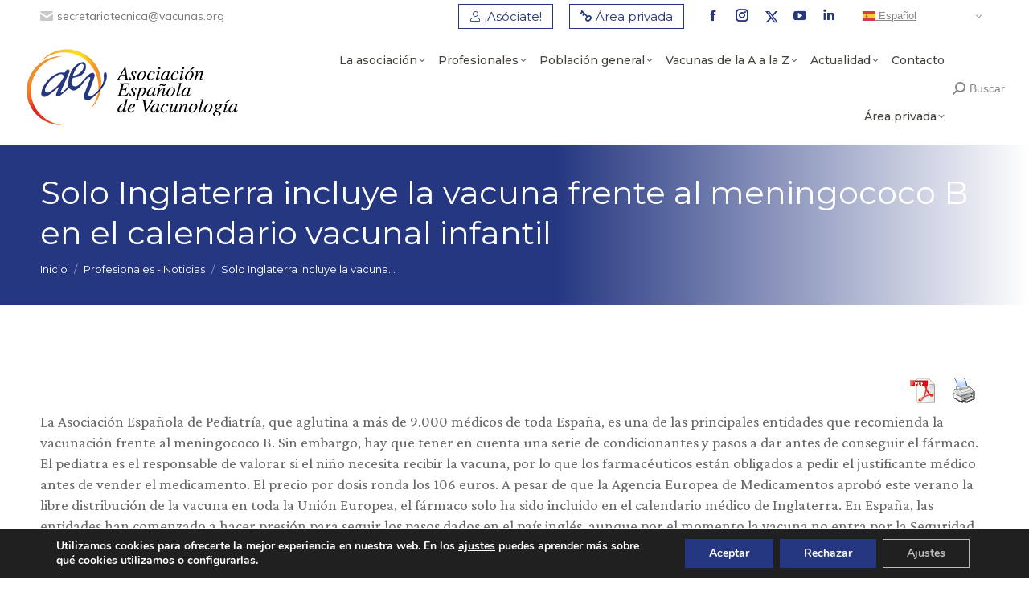

--- FILE ---
content_type: text/html; charset=UTF-8
request_url: https://vacunas.org/solo-inglaterra-incluye-vacuna-frente-meningococo-b-calendario-vacunal-infantil/
body_size: 24609
content:
<!DOCTYPE html>
<!--[if !(IE 6) | !(IE 7) | !(IE 8)  ]><!-->
<html lang="es" class="no-js">
<!--<![endif]-->
<head>
	<meta charset="UTF-8" />
		<meta name="viewport" content="width=device-width, initial-scale=1, maximum-scale=1, user-scalable=0">
		<meta name="theme-color" content="#253781"/>	<link rel="profile" href="https://gmpg.org/xfn/11" />
	<meta name='robots' content='index, follow, max-image-preview:large, max-snippet:-1, max-video-preview:-1' />

	<!-- This site is optimized with the Yoast SEO plugin v22.6 - https://yoast.com/wordpress/plugins/seo/ -->
	<title>Solo Inglaterra incluye la vacuna frente al meningococo B en el calendario vacunal infantil - Vacunas | Asociación Española de Vacunología</title>
	<link rel="canonical" href="https://vacunas.org/solo-inglaterra-incluye-vacuna-frente-meningococo-b-calendario-vacunal-infantil/" />
	<meta property="og:locale" content="es_ES" />
	<meta property="og:type" content="article" />
	<meta property="og:title" content="Solo Inglaterra incluye la vacuna frente al meningococo B en el calendario vacunal infantil - Vacunas | Asociación Española de Vacunología" />
	<meta property="og:description" content="La Asociación Española de Pediatría, que aglutina a más de 9.000 médicos de toda España, es una de las principales entidades que recomienda la vacunación frente al meningococo B. Sin embargo, hay que tener en cuenta una serie de condicionantes y pasos a dar antes de conseguir el fármaco. El pediatra es el responsable de&hellip;" />
	<meta property="og:url" content="https://vacunas.org/solo-inglaterra-incluye-vacuna-frente-meningococo-b-calendario-vacunal-infantil/" />
	<meta property="og:site_name" content="Vacunas | Asociación Española de Vacunología" />
	<meta property="article:publisher" content="https://www.facebook.com/AsociacionEspanolaVacunologia" />
	<meta property="article:published_time" content="2015-10-30T00:00:00+00:00" />
	<meta name="author" content="Asociación Española de Vacunología" />
	<meta name="twitter:card" content="summary_large_image" />
	<meta name="twitter:creator" content="@AEV_Vacunas" />
	<meta name="twitter:site" content="@AEV_Vacunas" />
	<meta name="twitter:label1" content="Escrito por" />
	<meta name="twitter:data1" content="Asociación Española de Vacunología" />
	<meta name="twitter:label2" content="Tiempo de lectura" />
	<meta name="twitter:data2" content="1 minuto" />
	<script type="application/ld+json" class="yoast-schema-graph">{"@context":"https://schema.org","@graph":[{"@type":"Article","@id":"https://vacunas.org/solo-inglaterra-incluye-vacuna-frente-meningococo-b-calendario-vacunal-infantil/#article","isPartOf":{"@id":"https://vacunas.org/solo-inglaterra-incluye-vacuna-frente-meningococo-b-calendario-vacunal-infantil/"},"author":{"name":"Asociación Española de Vacunología","@id":"https://vacunas.org/#/schema/person/c157a9d732201df4b83f1e256abbd56e"},"headline":"Solo Inglaterra incluye la vacuna frente al meningococo B en el calendario vacunal infantil","datePublished":"2015-10-30T00:00:00+00:00","dateModified":"2015-10-30T00:00:00+00:00","mainEntityOfPage":{"@id":"https://vacunas.org/solo-inglaterra-incluye-vacuna-frente-meningococo-b-calendario-vacunal-infantil/"},"wordCount":187,"publisher":{"@id":"https://vacunas.org/#organization"},"articleSection":["Profesionales - Noticias"],"inLanguage":"es"},{"@type":"WebPage","@id":"https://vacunas.org/solo-inglaterra-incluye-vacuna-frente-meningococo-b-calendario-vacunal-infantil/","url":"https://vacunas.org/solo-inglaterra-incluye-vacuna-frente-meningococo-b-calendario-vacunal-infantil/","name":"Solo Inglaterra incluye la vacuna frente al meningococo B en el calendario vacunal infantil - Vacunas | Asociación Española de Vacunología","isPartOf":{"@id":"https://vacunas.org/#website"},"datePublished":"2015-10-30T00:00:00+00:00","dateModified":"2015-10-30T00:00:00+00:00","breadcrumb":{"@id":"https://vacunas.org/solo-inglaterra-incluye-vacuna-frente-meningococo-b-calendario-vacunal-infantil/#breadcrumb"},"inLanguage":"es","potentialAction":[{"@type":"ReadAction","target":["https://vacunas.org/solo-inglaterra-incluye-vacuna-frente-meningococo-b-calendario-vacunal-infantil/"]}]},{"@type":"BreadcrumbList","@id":"https://vacunas.org/solo-inglaterra-incluye-vacuna-frente-meningococo-b-calendario-vacunal-infantil/#breadcrumb","itemListElement":[{"@type":"ListItem","position":1,"name":"Portada","item":"https://vacunas.org/"},{"@type":"ListItem","position":2,"name":"Solo Inglaterra incluye la vacuna frente al meningococo B en el calendario vacunal infantil"}]},{"@type":"WebSite","@id":"https://vacunas.org/#website","url":"https://vacunas.org/","name":"Asociación Española de Vacunología","description":"Asociación científica dedicada a la formación e información sobre vacunas destinada a profesionales sanitarios y público en general.","publisher":{"@id":"https://vacunas.org/#organization"},"potentialAction":[{"@type":"SearchAction","target":{"@type":"EntryPoint","urlTemplate":"https://vacunas.org/?s={search_term_string}"},"query-input":"required name=search_term_string"}],"inLanguage":"es"},{"@type":"Organization","@id":"https://vacunas.org/#organization","name":"Asociación Española de Vacunología","url":"https://vacunas.org/","logo":{"@type":"ImageObject","inLanguage":"es","@id":"https://vacunas.org/#/schema/logo/image/","url":"https://vacunas.org/wp-content/uploads/2023/06/Logo-AEV-h-600.png","contentUrl":"https://vacunas.org/wp-content/uploads/2023/06/Logo-AEV-h-600.png","width":600,"height":227,"caption":"Asociación Española de Vacunología"},"image":{"@id":"https://vacunas.org/#/schema/logo/image/"},"sameAs":["https://www.facebook.com/AsociacionEspanolaVacunologia","https://x.com/AEV_Vacunas","https://www.youtube.com/VacunasTV","https://www.linkedin.com/company/asociacin-espaola-de-vacunologa/"]},{"@type":"Person","@id":"https://vacunas.org/#/schema/person/c157a9d732201df4b83f1e256abbd56e","name":"Asociación Española de Vacunología","image":{"@type":"ImageObject","inLanguage":"es","@id":"https://vacunas.org/#/schema/person/image/","url":"https://vacunas.org/wp-content/uploads/2023/06/Logo-isotipo-fondo-AEV-blanco-96x96.jpg","contentUrl":"https://vacunas.org/wp-content/uploads/2023/06/Logo-isotipo-fondo-AEV-blanco-96x96.jpg","caption":"Asociación Española de Vacunología"},"description":"Asociación científica dedicada a la formación e información sobre vacunas destinada a profesionales sanitarios y público en general.","url":"https://vacunas.org/author/ad-vacunas/"}]}</script>
	<!-- / Yoast SEO plugin. -->


<script type='application/javascript'  id='pys-version-script'>console.log('PixelYourSite Free version 9.6.0.1');</script>
<link rel='dns-prefetch' href='//fonts.googleapis.com' />
<link rel="alternate" type="application/rss+xml" title="Vacunas | Asociación Española de Vacunología &raquo; Feed" href="https://vacunas.org/feed/" />
<link rel="alternate" type="application/rss+xml" title="Vacunas | Asociación Española de Vacunología &raquo; Feed de los comentarios" href="https://vacunas.org/comments/feed/" />
<script type="text/javascript">
/* <![CDATA[ */
window._wpemojiSettings = {"baseUrl":"https:\/\/s.w.org\/images\/core\/emoji\/14.0.0\/72x72\/","ext":".png","svgUrl":"https:\/\/s.w.org\/images\/core\/emoji\/14.0.0\/svg\/","svgExt":".svg","source":{"concatemoji":"https:\/\/vacunas.org\/wp-includes\/js\/wp-emoji-release.min.js?ver=6.4.3"}};
/*! This file is auto-generated */
!function(i,n){var o,s,e;function c(e){try{var t={supportTests:e,timestamp:(new Date).valueOf()};sessionStorage.setItem(o,JSON.stringify(t))}catch(e){}}function p(e,t,n){e.clearRect(0,0,e.canvas.width,e.canvas.height),e.fillText(t,0,0);var t=new Uint32Array(e.getImageData(0,0,e.canvas.width,e.canvas.height).data),r=(e.clearRect(0,0,e.canvas.width,e.canvas.height),e.fillText(n,0,0),new Uint32Array(e.getImageData(0,0,e.canvas.width,e.canvas.height).data));return t.every(function(e,t){return e===r[t]})}function u(e,t,n){switch(t){case"flag":return n(e,"\ud83c\udff3\ufe0f\u200d\u26a7\ufe0f","\ud83c\udff3\ufe0f\u200b\u26a7\ufe0f")?!1:!n(e,"\ud83c\uddfa\ud83c\uddf3","\ud83c\uddfa\u200b\ud83c\uddf3")&&!n(e,"\ud83c\udff4\udb40\udc67\udb40\udc62\udb40\udc65\udb40\udc6e\udb40\udc67\udb40\udc7f","\ud83c\udff4\u200b\udb40\udc67\u200b\udb40\udc62\u200b\udb40\udc65\u200b\udb40\udc6e\u200b\udb40\udc67\u200b\udb40\udc7f");case"emoji":return!n(e,"\ud83e\udef1\ud83c\udffb\u200d\ud83e\udef2\ud83c\udfff","\ud83e\udef1\ud83c\udffb\u200b\ud83e\udef2\ud83c\udfff")}return!1}function f(e,t,n){var r="undefined"!=typeof WorkerGlobalScope&&self instanceof WorkerGlobalScope?new OffscreenCanvas(300,150):i.createElement("canvas"),a=r.getContext("2d",{willReadFrequently:!0}),o=(a.textBaseline="top",a.font="600 32px Arial",{});return e.forEach(function(e){o[e]=t(a,e,n)}),o}function t(e){var t=i.createElement("script");t.src=e,t.defer=!0,i.head.appendChild(t)}"undefined"!=typeof Promise&&(o="wpEmojiSettingsSupports",s=["flag","emoji"],n.supports={everything:!0,everythingExceptFlag:!0},e=new Promise(function(e){i.addEventListener("DOMContentLoaded",e,{once:!0})}),new Promise(function(t){var n=function(){try{var e=JSON.parse(sessionStorage.getItem(o));if("object"==typeof e&&"number"==typeof e.timestamp&&(new Date).valueOf()<e.timestamp+604800&&"object"==typeof e.supportTests)return e.supportTests}catch(e){}return null}();if(!n){if("undefined"!=typeof Worker&&"undefined"!=typeof OffscreenCanvas&&"undefined"!=typeof URL&&URL.createObjectURL&&"undefined"!=typeof Blob)try{var e="postMessage("+f.toString()+"("+[JSON.stringify(s),u.toString(),p.toString()].join(",")+"));",r=new Blob([e],{type:"text/javascript"}),a=new Worker(URL.createObjectURL(r),{name:"wpTestEmojiSupports"});return void(a.onmessage=function(e){c(n=e.data),a.terminate(),t(n)})}catch(e){}c(n=f(s,u,p))}t(n)}).then(function(e){for(var t in e)n.supports[t]=e[t],n.supports.everything=n.supports.everything&&n.supports[t],"flag"!==t&&(n.supports.everythingExceptFlag=n.supports.everythingExceptFlag&&n.supports[t]);n.supports.everythingExceptFlag=n.supports.everythingExceptFlag&&!n.supports.flag,n.DOMReady=!1,n.readyCallback=function(){n.DOMReady=!0}}).then(function(){return e}).then(function(){var e;n.supports.everything||(n.readyCallback(),(e=n.source||{}).concatemoji?t(e.concatemoji):e.wpemoji&&e.twemoji&&(t(e.twemoji),t(e.wpemoji)))}))}((window,document),window._wpemojiSettings);
/* ]]> */
</script>
<link rel='stylesheet' id='wpfd-wpbakery-style-css' href='https://vacunas.org/wp-content/plugins/wp-file-download/app/includes/wpbakery/assets/css/wpbakery.css?ver=5.4.0' type='text/css' media='all' />
<style id='wp-emoji-styles-inline-css' type='text/css'>

	img.wp-smiley, img.emoji {
		display: inline !important;
		border: none !important;
		box-shadow: none !important;
		height: 1em !important;
		width: 1em !important;
		margin: 0 0.07em !important;
		vertical-align: -0.1em !important;
		background: none !important;
		padding: 0 !important;
	}
</style>
<link rel='stylesheet' id='wp-block-library-css' href='https://vacunas.org/wp-includes/css/dist/block-library/style.min.css?ver=6.4.3' type='text/css' media='all' />
<style id='wp-block-library-theme-inline-css' type='text/css'>
.wp-block-audio figcaption{color:#555;font-size:13px;text-align:center}.is-dark-theme .wp-block-audio figcaption{color:hsla(0,0%,100%,.65)}.wp-block-audio{margin:0 0 1em}.wp-block-code{border:1px solid #ccc;border-radius:4px;font-family:Menlo,Consolas,monaco,monospace;padding:.8em 1em}.wp-block-embed figcaption{color:#555;font-size:13px;text-align:center}.is-dark-theme .wp-block-embed figcaption{color:hsla(0,0%,100%,.65)}.wp-block-embed{margin:0 0 1em}.blocks-gallery-caption{color:#555;font-size:13px;text-align:center}.is-dark-theme .blocks-gallery-caption{color:hsla(0,0%,100%,.65)}.wp-block-image figcaption{color:#555;font-size:13px;text-align:center}.is-dark-theme .wp-block-image figcaption{color:hsla(0,0%,100%,.65)}.wp-block-image{margin:0 0 1em}.wp-block-pullquote{border-bottom:4px solid;border-top:4px solid;color:currentColor;margin-bottom:1.75em}.wp-block-pullquote cite,.wp-block-pullquote footer,.wp-block-pullquote__citation{color:currentColor;font-size:.8125em;font-style:normal;text-transform:uppercase}.wp-block-quote{border-left:.25em solid;margin:0 0 1.75em;padding-left:1em}.wp-block-quote cite,.wp-block-quote footer{color:currentColor;font-size:.8125em;font-style:normal;position:relative}.wp-block-quote.has-text-align-right{border-left:none;border-right:.25em solid;padding-left:0;padding-right:1em}.wp-block-quote.has-text-align-center{border:none;padding-left:0}.wp-block-quote.is-large,.wp-block-quote.is-style-large,.wp-block-quote.is-style-plain{border:none}.wp-block-search .wp-block-search__label{font-weight:700}.wp-block-search__button{border:1px solid #ccc;padding:.375em .625em}:where(.wp-block-group.has-background){padding:1.25em 2.375em}.wp-block-separator.has-css-opacity{opacity:.4}.wp-block-separator{border:none;border-bottom:2px solid;margin-left:auto;margin-right:auto}.wp-block-separator.has-alpha-channel-opacity{opacity:1}.wp-block-separator:not(.is-style-wide):not(.is-style-dots){width:100px}.wp-block-separator.has-background:not(.is-style-dots){border-bottom:none;height:1px}.wp-block-separator.has-background:not(.is-style-wide):not(.is-style-dots){height:2px}.wp-block-table{margin:0 0 1em}.wp-block-table td,.wp-block-table th{word-break:normal}.wp-block-table figcaption{color:#555;font-size:13px;text-align:center}.is-dark-theme .wp-block-table figcaption{color:hsla(0,0%,100%,.65)}.wp-block-video figcaption{color:#555;font-size:13px;text-align:center}.is-dark-theme .wp-block-video figcaption{color:hsla(0,0%,100%,.65)}.wp-block-video{margin:0 0 1em}.wp-block-template-part.has-background{margin-bottom:0;margin-top:0;padding:1.25em 2.375em}
</style>
<link rel='stylesheet' id='mpp_gutenberg-css' href='https://vacunas.org/wp-content/plugins/metronet-profile-picture/dist/blocks.style.build.css?ver=2.6.0' type='text/css' media='all' />
<style id='classic-theme-styles-inline-css' type='text/css'>
/*! This file is auto-generated */
.wp-block-button__link{color:#fff;background-color:#32373c;border-radius:9999px;box-shadow:none;text-decoration:none;padding:calc(.667em + 2px) calc(1.333em + 2px);font-size:1.125em}.wp-block-file__button{background:#32373c;color:#fff;text-decoration:none}
</style>
<style id='global-styles-inline-css' type='text/css'>
body{--wp--preset--color--black: #000000;--wp--preset--color--cyan-bluish-gray: #abb8c3;--wp--preset--color--white: #FFF;--wp--preset--color--pale-pink: #f78da7;--wp--preset--color--vivid-red: #cf2e2e;--wp--preset--color--luminous-vivid-orange: #ff6900;--wp--preset--color--luminous-vivid-amber: #fcb900;--wp--preset--color--light-green-cyan: #7bdcb5;--wp--preset--color--vivid-green-cyan: #00d084;--wp--preset--color--pale-cyan-blue: #8ed1fc;--wp--preset--color--vivid-cyan-blue: #0693e3;--wp--preset--color--vivid-purple: #9b51e0;--wp--preset--color--accent: #253781;--wp--preset--color--dark-gray: #111;--wp--preset--color--light-gray: #767676;--wp--preset--gradient--vivid-cyan-blue-to-vivid-purple: linear-gradient(135deg,rgba(6,147,227,1) 0%,rgb(155,81,224) 100%);--wp--preset--gradient--light-green-cyan-to-vivid-green-cyan: linear-gradient(135deg,rgb(122,220,180) 0%,rgb(0,208,130) 100%);--wp--preset--gradient--luminous-vivid-amber-to-luminous-vivid-orange: linear-gradient(135deg,rgba(252,185,0,1) 0%,rgba(255,105,0,1) 100%);--wp--preset--gradient--luminous-vivid-orange-to-vivid-red: linear-gradient(135deg,rgba(255,105,0,1) 0%,rgb(207,46,46) 100%);--wp--preset--gradient--very-light-gray-to-cyan-bluish-gray: linear-gradient(135deg,rgb(238,238,238) 0%,rgb(169,184,195) 100%);--wp--preset--gradient--cool-to-warm-spectrum: linear-gradient(135deg,rgb(74,234,220) 0%,rgb(151,120,209) 20%,rgb(207,42,186) 40%,rgb(238,44,130) 60%,rgb(251,105,98) 80%,rgb(254,248,76) 100%);--wp--preset--gradient--blush-light-purple: linear-gradient(135deg,rgb(255,206,236) 0%,rgb(152,150,240) 100%);--wp--preset--gradient--blush-bordeaux: linear-gradient(135deg,rgb(254,205,165) 0%,rgb(254,45,45) 50%,rgb(107,0,62) 100%);--wp--preset--gradient--luminous-dusk: linear-gradient(135deg,rgb(255,203,112) 0%,rgb(199,81,192) 50%,rgb(65,88,208) 100%);--wp--preset--gradient--pale-ocean: linear-gradient(135deg,rgb(255,245,203) 0%,rgb(182,227,212) 50%,rgb(51,167,181) 100%);--wp--preset--gradient--electric-grass: linear-gradient(135deg,rgb(202,248,128) 0%,rgb(113,206,126) 100%);--wp--preset--gradient--midnight: linear-gradient(135deg,rgb(2,3,129) 0%,rgb(40,116,252) 100%);--wp--preset--font-size--small: 13px;--wp--preset--font-size--medium: 20px;--wp--preset--font-size--large: 36px;--wp--preset--font-size--x-large: 42px;--wp--preset--spacing--20: 0.44rem;--wp--preset--spacing--30: 0.67rem;--wp--preset--spacing--40: 1rem;--wp--preset--spacing--50: 1.5rem;--wp--preset--spacing--60: 2.25rem;--wp--preset--spacing--70: 3.38rem;--wp--preset--spacing--80: 5.06rem;--wp--preset--shadow--natural: 6px 6px 9px rgba(0, 0, 0, 0.2);--wp--preset--shadow--deep: 12px 12px 50px rgba(0, 0, 0, 0.4);--wp--preset--shadow--sharp: 6px 6px 0px rgba(0, 0, 0, 0.2);--wp--preset--shadow--outlined: 6px 6px 0px -3px rgba(255, 255, 255, 1), 6px 6px rgba(0, 0, 0, 1);--wp--preset--shadow--crisp: 6px 6px 0px rgba(0, 0, 0, 1);}:where(.is-layout-flex){gap: 0.5em;}:where(.is-layout-grid){gap: 0.5em;}body .is-layout-flow > .alignleft{float: left;margin-inline-start: 0;margin-inline-end: 2em;}body .is-layout-flow > .alignright{float: right;margin-inline-start: 2em;margin-inline-end: 0;}body .is-layout-flow > .aligncenter{margin-left: auto !important;margin-right: auto !important;}body .is-layout-constrained > .alignleft{float: left;margin-inline-start: 0;margin-inline-end: 2em;}body .is-layout-constrained > .alignright{float: right;margin-inline-start: 2em;margin-inline-end: 0;}body .is-layout-constrained > .aligncenter{margin-left: auto !important;margin-right: auto !important;}body .is-layout-constrained > :where(:not(.alignleft):not(.alignright):not(.alignfull)){max-width: var(--wp--style--global--content-size);margin-left: auto !important;margin-right: auto !important;}body .is-layout-constrained > .alignwide{max-width: var(--wp--style--global--wide-size);}body .is-layout-flex{display: flex;}body .is-layout-flex{flex-wrap: wrap;align-items: center;}body .is-layout-flex > *{margin: 0;}body .is-layout-grid{display: grid;}body .is-layout-grid > *{margin: 0;}:where(.wp-block-columns.is-layout-flex){gap: 2em;}:where(.wp-block-columns.is-layout-grid){gap: 2em;}:where(.wp-block-post-template.is-layout-flex){gap: 1.25em;}:where(.wp-block-post-template.is-layout-grid){gap: 1.25em;}.has-black-color{color: var(--wp--preset--color--black) !important;}.has-cyan-bluish-gray-color{color: var(--wp--preset--color--cyan-bluish-gray) !important;}.has-white-color{color: var(--wp--preset--color--white) !important;}.has-pale-pink-color{color: var(--wp--preset--color--pale-pink) !important;}.has-vivid-red-color{color: var(--wp--preset--color--vivid-red) !important;}.has-luminous-vivid-orange-color{color: var(--wp--preset--color--luminous-vivid-orange) !important;}.has-luminous-vivid-amber-color{color: var(--wp--preset--color--luminous-vivid-amber) !important;}.has-light-green-cyan-color{color: var(--wp--preset--color--light-green-cyan) !important;}.has-vivid-green-cyan-color{color: var(--wp--preset--color--vivid-green-cyan) !important;}.has-pale-cyan-blue-color{color: var(--wp--preset--color--pale-cyan-blue) !important;}.has-vivid-cyan-blue-color{color: var(--wp--preset--color--vivid-cyan-blue) !important;}.has-vivid-purple-color{color: var(--wp--preset--color--vivid-purple) !important;}.has-black-background-color{background-color: var(--wp--preset--color--black) !important;}.has-cyan-bluish-gray-background-color{background-color: var(--wp--preset--color--cyan-bluish-gray) !important;}.has-white-background-color{background-color: var(--wp--preset--color--white) !important;}.has-pale-pink-background-color{background-color: var(--wp--preset--color--pale-pink) !important;}.has-vivid-red-background-color{background-color: var(--wp--preset--color--vivid-red) !important;}.has-luminous-vivid-orange-background-color{background-color: var(--wp--preset--color--luminous-vivid-orange) !important;}.has-luminous-vivid-amber-background-color{background-color: var(--wp--preset--color--luminous-vivid-amber) !important;}.has-light-green-cyan-background-color{background-color: var(--wp--preset--color--light-green-cyan) !important;}.has-vivid-green-cyan-background-color{background-color: var(--wp--preset--color--vivid-green-cyan) !important;}.has-pale-cyan-blue-background-color{background-color: var(--wp--preset--color--pale-cyan-blue) !important;}.has-vivid-cyan-blue-background-color{background-color: var(--wp--preset--color--vivid-cyan-blue) !important;}.has-vivid-purple-background-color{background-color: var(--wp--preset--color--vivid-purple) !important;}.has-black-border-color{border-color: var(--wp--preset--color--black) !important;}.has-cyan-bluish-gray-border-color{border-color: var(--wp--preset--color--cyan-bluish-gray) !important;}.has-white-border-color{border-color: var(--wp--preset--color--white) !important;}.has-pale-pink-border-color{border-color: var(--wp--preset--color--pale-pink) !important;}.has-vivid-red-border-color{border-color: var(--wp--preset--color--vivid-red) !important;}.has-luminous-vivid-orange-border-color{border-color: var(--wp--preset--color--luminous-vivid-orange) !important;}.has-luminous-vivid-amber-border-color{border-color: var(--wp--preset--color--luminous-vivid-amber) !important;}.has-light-green-cyan-border-color{border-color: var(--wp--preset--color--light-green-cyan) !important;}.has-vivid-green-cyan-border-color{border-color: var(--wp--preset--color--vivid-green-cyan) !important;}.has-pale-cyan-blue-border-color{border-color: var(--wp--preset--color--pale-cyan-blue) !important;}.has-vivid-cyan-blue-border-color{border-color: var(--wp--preset--color--vivid-cyan-blue) !important;}.has-vivid-purple-border-color{border-color: var(--wp--preset--color--vivid-purple) !important;}.has-vivid-cyan-blue-to-vivid-purple-gradient-background{background: var(--wp--preset--gradient--vivid-cyan-blue-to-vivid-purple) !important;}.has-light-green-cyan-to-vivid-green-cyan-gradient-background{background: var(--wp--preset--gradient--light-green-cyan-to-vivid-green-cyan) !important;}.has-luminous-vivid-amber-to-luminous-vivid-orange-gradient-background{background: var(--wp--preset--gradient--luminous-vivid-amber-to-luminous-vivid-orange) !important;}.has-luminous-vivid-orange-to-vivid-red-gradient-background{background: var(--wp--preset--gradient--luminous-vivid-orange-to-vivid-red) !important;}.has-very-light-gray-to-cyan-bluish-gray-gradient-background{background: var(--wp--preset--gradient--very-light-gray-to-cyan-bluish-gray) !important;}.has-cool-to-warm-spectrum-gradient-background{background: var(--wp--preset--gradient--cool-to-warm-spectrum) !important;}.has-blush-light-purple-gradient-background{background: var(--wp--preset--gradient--blush-light-purple) !important;}.has-blush-bordeaux-gradient-background{background: var(--wp--preset--gradient--blush-bordeaux) !important;}.has-luminous-dusk-gradient-background{background: var(--wp--preset--gradient--luminous-dusk) !important;}.has-pale-ocean-gradient-background{background: var(--wp--preset--gradient--pale-ocean) !important;}.has-electric-grass-gradient-background{background: var(--wp--preset--gradient--electric-grass) !important;}.has-midnight-gradient-background{background: var(--wp--preset--gradient--midnight) !important;}.has-small-font-size{font-size: var(--wp--preset--font-size--small) !important;}.has-medium-font-size{font-size: var(--wp--preset--font-size--medium) !important;}.has-large-font-size{font-size: var(--wp--preset--font-size--large) !important;}.has-x-large-font-size{font-size: var(--wp--preset--font-size--x-large) !important;}
.wp-block-navigation a:where(:not(.wp-element-button)){color: inherit;}
:where(.wp-block-post-template.is-layout-flex){gap: 1.25em;}:where(.wp-block-post-template.is-layout-grid){gap: 1.25em;}
:where(.wp-block-columns.is-layout-flex){gap: 2em;}:where(.wp-block-columns.is-layout-grid){gap: 2em;}
.wp-block-pullquote{font-size: 1.5em;line-height: 1.6;}
</style>
<link rel='stylesheet' id='contact-form-7-css' href='https://vacunas.org/wp-content/plugins/contact-form-7/includes/css/styles.css?ver=5.9.4' type='text/css' media='all' />
<style id='contact-form-7-inline-css' type='text/css'>
.wpcf7 .wpcf7-recaptcha iframe {margin-bottom: 0;}.wpcf7 .wpcf7-recaptcha[data-align="center"] > div {margin: 0 auto;}.wpcf7 .wpcf7-recaptcha[data-align="right"] > div {margin: 0 0 0 auto;}
</style>
<link rel='stylesheet' id='dt-x-icon-style-css' href='https://vacunas.org/wp-content/plugins/dt-x-twitter-icon//style.css?ver=6.4.3' type='text/css' media='all' />
<link rel='stylesheet' id='pdfprnt_frontend-css' href='https://vacunas.org/wp-content/plugins/pdf-print/css/frontend.css?ver=2.4.0' type='text/css' media='all' />
<link rel='stylesheet' id='admin-style-wmd-postit-css' href='https://vacunas.org/wp-content/plugins/wmd-post-it/css/style-postit.css?ver=0.3.2' type='text/css' media='all' />
<link rel='stylesheet' id='dashicons-css' href='https://vacunas.org/wp-includes/css/dashicons.min.css?ver=6.4.3' type='text/css' media='all' />
<link rel='stylesheet' id='ivory-search-styles-css' href='https://vacunas.org/wp-content/plugins/add-search-to-menu/public/css/ivory-search.min.css?ver=5.5.6' type='text/css' media='all' />
<link rel='stylesheet' id='wppb-epaa-style-css' href='https://vacunas.org/wp-content/plugins/profile-builder-pro/add-ons-advanced/edit-profile-approved-by-admin/assets/css/style.css?ver=6.4.3' type='text/css' media='all' />
<link rel='stylesheet' id='thickbox-css' href='https://vacunas.org/wp-includes/js/thickbox/thickbox.css?ver=6.4.3' type='text/css' media='all' />
<link rel='stylesheet' id='wppb-cpm-style-frontend-css' href='https://vacunas.org/wp-content/plugins/profile-builder-pro/add-ons-advanced/custom-profile-menus/assets/css/style-frontend.css?ver=3.9.6' type='text/css' media='all' />
<link rel='stylesheet' id='the7-font-css' href='https://vacunas.org/wp-content/themes/dt-the7/fonts/icomoon-the7-font/icomoon-the7-font.min.css?ver=11.10.1.1' type='text/css' media='all' />
<link rel='stylesheet' id='dflip-style-css' href='https://vacunas.org/wp-content/plugins/3d-flipbook-dflip-lite/assets/css/dflip.min.css?ver=2.2.32' type='text/css' media='all' />
<link rel='stylesheet' id='dt-web-fonts-css' href='https://fonts.googleapis.com/css?family=Mulish:400,600,700%7CRoboto:400,600,700%7CMontserrat:400,400italic,500,600,700%7CCrimson+Pro:400,600,700' type='text/css' media='all' />
<link rel='stylesheet' id='dt-main-css' href='https://vacunas.org/wp-content/themes/dt-the7/css/main.min.css?ver=11.10.1.1' type='text/css' media='all' />
<link rel='stylesheet' id='the7-custom-scrollbar-css' href='https://vacunas.org/wp-content/themes/dt-the7/lib/custom-scrollbar/custom-scrollbar.min.css?ver=11.10.1.1' type='text/css' media='all' />
<link rel='stylesheet' id='the7-wpbakery-css' href='https://vacunas.org/wp-content/themes/dt-the7/css/wpbakery.min.css?ver=11.10.1.1' type='text/css' media='all' />
<link rel='stylesheet' id='the7-core-css' href='https://vacunas.org/wp-content/plugins/dt-the7-core/assets/css/post-type.min.css?ver=2.7.7' type='text/css' media='all' />
<link rel='stylesheet' id='the7-css-vars-css' href='https://vacunas.org/wp-content/uploads/the7-css/css-vars.css?ver=8fa226107214' type='text/css' media='all' />
<link rel='stylesheet' id='dt-custom-css' href='https://vacunas.org/wp-content/uploads/the7-css/custom.css?ver=8fa226107214' type='text/css' media='all' />
<link rel='stylesheet' id='dt-media-css' href='https://vacunas.org/wp-content/uploads/the7-css/media.css?ver=8fa226107214' type='text/css' media='all' />
<link rel='stylesheet' id='the7-mega-menu-css' href='https://vacunas.org/wp-content/uploads/the7-css/mega-menu.css?ver=8fa226107214' type='text/css' media='all' />
<link rel='stylesheet' id='the7-elements-albums-portfolio-css' href='https://vacunas.org/wp-content/uploads/the7-css/the7-elements-albums-portfolio.css?ver=8fa226107214' type='text/css' media='all' />
<link rel='stylesheet' id='the7-elements-css' href='https://vacunas.org/wp-content/uploads/the7-css/post-type-dynamic.css?ver=8fa226107214' type='text/css' media='all' />
<link rel='stylesheet' id='style-css' href='https://vacunas.org/wp-content/themes/dt-the7/style.css?ver=11.10.1.1' type='text/css' media='all' />
<link rel='stylesheet' id='moove_gdpr_frontend-css' href='https://vacunas.org/wp-content/plugins/gdpr-cookie-compliance/dist/styles/gdpr-main.css?ver=4.14.0' type='text/css' media='all' />
<style id='moove_gdpr_frontend-inline-css' type='text/css'>
#moove_gdpr_cookie_modal,#moove_gdpr_cookie_info_bar,.gdpr_cookie_settings_shortcode_content{font-family:Nunito,sans-serif}#moove_gdpr_save_popup_settings_button{background-color:#373737;color:#fff}#moove_gdpr_save_popup_settings_button:hover{background-color:#000}#moove_gdpr_cookie_info_bar .moove-gdpr-info-bar-container .moove-gdpr-info-bar-content a.mgbutton,#moove_gdpr_cookie_info_bar .moove-gdpr-info-bar-container .moove-gdpr-info-bar-content button.mgbutton{background-color:#253781}#moove_gdpr_cookie_modal .moove-gdpr-modal-content .moove-gdpr-modal-footer-content .moove-gdpr-button-holder a.mgbutton,#moove_gdpr_cookie_modal .moove-gdpr-modal-content .moove-gdpr-modal-footer-content .moove-gdpr-button-holder button.mgbutton,.gdpr_cookie_settings_shortcode_content .gdpr-shr-button.button-green{background-color:#253781;border-color:#253781}#moove_gdpr_cookie_modal .moove-gdpr-modal-content .moove-gdpr-modal-footer-content .moove-gdpr-button-holder a.mgbutton:hover,#moove_gdpr_cookie_modal .moove-gdpr-modal-content .moove-gdpr-modal-footer-content .moove-gdpr-button-holder button.mgbutton:hover,.gdpr_cookie_settings_shortcode_content .gdpr-shr-button.button-green:hover{background-color:#fff;color:#253781}#moove_gdpr_cookie_modal .moove-gdpr-modal-content .moove-gdpr-modal-close i,#moove_gdpr_cookie_modal .moove-gdpr-modal-content .moove-gdpr-modal-close span.gdpr-icon{background-color:#253781;border:1px solid #253781}#moove_gdpr_cookie_info_bar span.change-settings-button.focus-g,#moove_gdpr_cookie_info_bar span.change-settings-button:focus,#moove_gdpr_cookie_info_bar button.change-settings-button.focus-g,#moove_gdpr_cookie_info_bar button.change-settings-button:focus{-webkit-box-shadow:0 0 1px 3px #253781;-moz-box-shadow:0 0 1px 3px #253781;box-shadow:0 0 1px 3px #253781}#moove_gdpr_cookie_modal .moove-gdpr-modal-content .moove-gdpr-modal-close i:hover,#moove_gdpr_cookie_modal .moove-gdpr-modal-content .moove-gdpr-modal-close span.gdpr-icon:hover,#moove_gdpr_cookie_info_bar span[data-href]>u.change-settings-button{color:#253781}#moove_gdpr_cookie_modal .moove-gdpr-modal-content .moove-gdpr-modal-left-content #moove-gdpr-menu li.menu-item-selected a span.gdpr-icon,#moove_gdpr_cookie_modal .moove-gdpr-modal-content .moove-gdpr-modal-left-content #moove-gdpr-menu li.menu-item-selected button span.gdpr-icon{color:inherit}#moove_gdpr_cookie_modal .moove-gdpr-modal-content .moove-gdpr-modal-left-content #moove-gdpr-menu li a span.gdpr-icon,#moove_gdpr_cookie_modal .moove-gdpr-modal-content .moove-gdpr-modal-left-content #moove-gdpr-menu li button span.gdpr-icon{color:inherit}#moove_gdpr_cookie_modal .gdpr-acc-link{line-height:0;font-size:0;color:transparent;position:absolute}#moove_gdpr_cookie_modal .moove-gdpr-modal-content .moove-gdpr-modal-close:hover i,#moove_gdpr_cookie_modal .moove-gdpr-modal-content .moove-gdpr-modal-left-content #moove-gdpr-menu li a,#moove_gdpr_cookie_modal .moove-gdpr-modal-content .moove-gdpr-modal-left-content #moove-gdpr-menu li button,#moove_gdpr_cookie_modal .moove-gdpr-modal-content .moove-gdpr-modal-left-content #moove-gdpr-menu li button i,#moove_gdpr_cookie_modal .moove-gdpr-modal-content .moove-gdpr-modal-left-content #moove-gdpr-menu li a i,#moove_gdpr_cookie_modal .moove-gdpr-modal-content .moove-gdpr-tab-main .moove-gdpr-tab-main-content a:hover,#moove_gdpr_cookie_info_bar.moove-gdpr-dark-scheme .moove-gdpr-info-bar-container .moove-gdpr-info-bar-content a.mgbutton:hover,#moove_gdpr_cookie_info_bar.moove-gdpr-dark-scheme .moove-gdpr-info-bar-container .moove-gdpr-info-bar-content button.mgbutton:hover,#moove_gdpr_cookie_info_bar.moove-gdpr-dark-scheme .moove-gdpr-info-bar-container .moove-gdpr-info-bar-content a:hover,#moove_gdpr_cookie_info_bar.moove-gdpr-dark-scheme .moove-gdpr-info-bar-container .moove-gdpr-info-bar-content button:hover,#moove_gdpr_cookie_info_bar.moove-gdpr-dark-scheme .moove-gdpr-info-bar-container .moove-gdpr-info-bar-content span.change-settings-button:hover,#moove_gdpr_cookie_info_bar.moove-gdpr-dark-scheme .moove-gdpr-info-bar-container .moove-gdpr-info-bar-content button.change-settings-button:hover,#moove_gdpr_cookie_info_bar.moove-gdpr-dark-scheme .moove-gdpr-info-bar-container .moove-gdpr-info-bar-content u.change-settings-button:hover,#moove_gdpr_cookie_info_bar span[data-href]>u.change-settings-button,#moove_gdpr_cookie_info_bar.moove-gdpr-dark-scheme .moove-gdpr-info-bar-container .moove-gdpr-info-bar-content a.mgbutton.focus-g,#moove_gdpr_cookie_info_bar.moove-gdpr-dark-scheme .moove-gdpr-info-bar-container .moove-gdpr-info-bar-content button.mgbutton.focus-g,#moove_gdpr_cookie_info_bar.moove-gdpr-dark-scheme .moove-gdpr-info-bar-container .moove-gdpr-info-bar-content a.focus-g,#moove_gdpr_cookie_info_bar.moove-gdpr-dark-scheme .moove-gdpr-info-bar-container .moove-gdpr-info-bar-content button.focus-g,#moove_gdpr_cookie_info_bar.moove-gdpr-dark-scheme .moove-gdpr-info-bar-container .moove-gdpr-info-bar-content a.mgbutton:focus,#moove_gdpr_cookie_info_bar.moove-gdpr-dark-scheme .moove-gdpr-info-bar-container .moove-gdpr-info-bar-content button.mgbutton:focus,#moove_gdpr_cookie_info_bar.moove-gdpr-dark-scheme .moove-gdpr-info-bar-container .moove-gdpr-info-bar-content a:focus,#moove_gdpr_cookie_info_bar.moove-gdpr-dark-scheme .moove-gdpr-info-bar-container .moove-gdpr-info-bar-content button:focus,#moove_gdpr_cookie_info_bar.moove-gdpr-dark-scheme .moove-gdpr-info-bar-container .moove-gdpr-info-bar-content span.change-settings-button.focus-g,span.change-settings-button:focus,button.change-settings-button.focus-g,button.change-settings-button:focus,#moove_gdpr_cookie_info_bar.moove-gdpr-dark-scheme .moove-gdpr-info-bar-container .moove-gdpr-info-bar-content u.change-settings-button.focus-g,#moove_gdpr_cookie_info_bar.moove-gdpr-dark-scheme .moove-gdpr-info-bar-container .moove-gdpr-info-bar-content u.change-settings-button:focus{color:#253781}#moove_gdpr_cookie_modal.gdpr_lightbox-hide{display:none}#moove_gdpr_cookie_info_bar .moove-gdpr-info-bar-container .moove-gdpr-info-bar-content a.mgbutton,#moove_gdpr_cookie_info_bar .moove-gdpr-info-bar-container .moove-gdpr-info-bar-content button.mgbutton,#moove_gdpr_cookie_modal .moove-gdpr-modal-content .moove-gdpr-modal-footer-content .moove-gdpr-button-holder a.mgbutton,#moove_gdpr_cookie_modal .moove-gdpr-modal-content .moove-gdpr-modal-footer-content .moove-gdpr-button-holder button.mgbutton,.gdpr-shr-button,#moove_gdpr_cookie_info_bar .moove-gdpr-infobar-close-btn{border-radius:0}
</style>
<link rel='stylesheet' id='wppb_stylesheet-css' href='https://vacunas.org/wp-content/plugins/profile-builder/assets/css/style-front-end.css?ver=3.9.6' type='text/css' media='all' />
<script type="text/javascript" src="https://vacunas.org/wp-includes/js/jquery/jquery.min.js?ver=3.7.1" id="jquery-core-js"></script>
<script type="text/javascript" src="https://vacunas.org/wp-includes/js/jquery/jquery-migrate.min.js?ver=3.4.1" id="jquery-migrate-js"></script>
<script type="text/javascript" id="wppb-epaa-frontend-js-js-extra">
/* <![CDATA[ */
var wppb_epaa = {"ajaxurl":"https:\/\/vacunas.org\/wp-admin\/admin-ajax.php"};
/* ]]> */
</script>
<script type="text/javascript" src="https://vacunas.org/wp-content/plugins/profile-builder-pro/add-ons-advanced/edit-profile-approved-by-admin/assets/js/epaa-frontend.js?ver=3.9.6" id="wppb-epaa-frontend-js-js"></script>
<script type="text/javascript" src="https://vacunas.org/wp-content/plugins/profile-builder-pro/add-ons-advanced/custom-profile-menus/assets/js/wppb_cpm_main.js?ver=3.9.6" id="wppb-cpm-script-js"></script>
<script type="text/javascript" src="https://vacunas.org/wp-content/plugins/pixelyoursite/dist/scripts/jquery.bind-first-0.2.3.min.js?ver=6.4.3" id="jquery-bind-first-js"></script>
<script type="text/javascript" src="https://vacunas.org/wp-content/plugins/pixelyoursite/dist/scripts/js.cookie-2.1.3.min.js?ver=2.1.3" id="js-cookie-pys-js"></script>
<script type="text/javascript" id="pys-js-extra">
/* <![CDATA[ */
var pysOptions = {"staticEvents":[],"dynamicEvents":[],"triggerEvents":[],"triggerEventTypes":[],"ga":{"trackingIds":["G-P6YYWZ0Z5F"],"commentEventEnabled":true,"downloadEnabled":true,"formEventEnabled":true,"crossDomainEnabled":false,"crossDomainAcceptIncoming":false,"crossDomainDomains":[],"isDebugEnabled":[false],"serverContainerUrls":[],"disableAdvertisingFeatures":false,"disableAdvertisingPersonalization":false,"wooVariableAsSimple":true},"debug":"","siteUrl":"https:\/\/vacunas.org","ajaxUrl":"https:\/\/vacunas.org\/wp-admin\/admin-ajax.php","ajax_event":"bea40e44e6","enable_remove_download_url_param":"1","cookie_duration":"7","last_visit_duration":"60","enable_success_send_form":"","ajaxForServerEvent":"1","send_external_id":"1","external_id_expire":"180","google_consent_mode":"1","gdpr":{"ajax_enabled":false,"all_disabled_by_api":false,"facebook_disabled_by_api":false,"analytics_disabled_by_api":false,"google_ads_disabled_by_api":false,"pinterest_disabled_by_api":false,"bing_disabled_by_api":false,"externalID_disabled_by_api":false,"facebook_prior_consent_enabled":true,"analytics_prior_consent_enabled":true,"google_ads_prior_consent_enabled":null,"pinterest_prior_consent_enabled":true,"bing_prior_consent_enabled":true,"cookiebot_integration_enabled":false,"cookiebot_facebook_consent_category":"marketing","cookiebot_analytics_consent_category":"statistics","cookiebot_tiktok_consent_category":"marketing","cookiebot_google_ads_consent_category":null,"cookiebot_pinterest_consent_category":"marketing","cookiebot_bing_consent_category":"marketing","consent_magic_integration_enabled":false,"real_cookie_banner_integration_enabled":false,"cookie_notice_integration_enabled":false,"cookie_law_info_integration_enabled":false,"analytics_storage":{"enabled":true,"value":"granted","filter":false},"ad_storage":{"enabled":true,"value":"granted","filter":false},"ad_user_data":{"enabled":true,"value":"granted","filter":false},"ad_personalization":{"enabled":true,"value":"granted","filter":false}},"cookie":{"disabled_all_cookie":false,"disabled_start_session_cookie":false,"disabled_advanced_form_data_cookie":false,"disabled_landing_page_cookie":false,"disabled_first_visit_cookie":false,"disabled_trafficsource_cookie":false,"disabled_utmTerms_cookie":false,"disabled_utmId_cookie":false},"tracking_analytics":{"TrafficSource":"direct","TrafficLanding":"undefined","TrafficUtms":[],"TrafficUtmsId":[]},"woo":{"enabled":false},"edd":{"enabled":false}};
/* ]]> */
</script>
<script type="text/javascript" src="https://vacunas.org/wp-content/plugins/pixelyoursite/dist/scripts/public.js?ver=9.6.0.1" id="pys-js"></script>
<script type="text/javascript" id="dt-above-fold-js-extra">
/* <![CDATA[ */
var dtLocal = {"themeUrl":"https:\/\/vacunas.org\/wp-content\/themes\/dt-the7","passText":"Para ver esta publicaci\u00f3n protegida, introduce la contrase\u00f1a debajo:","moreButtonText":{"loading":"Cargando...","loadMore":"Cargar m\u00e1s"},"postID":"14384","ajaxurl":"https:\/\/vacunas.org\/wp-admin\/admin-ajax.php","REST":{"baseUrl":"https:\/\/vacunas.org\/wp-json\/the7\/v1","endpoints":{"sendMail":"\/send-mail"}},"contactMessages":{"required":"Uno o m\u00e1s campos tienen un error, rev\u00edsalo por favor.","terms":"Please accept the privacy policy.","fillTheCaptchaError":"Please, fill the captcha."},"captchaSiteKey":"","ajaxNonce":"af53de6505","pageData":"","themeSettings":{"smoothScroll":"off","lazyLoading":false,"desktopHeader":{"height":140},"ToggleCaptionEnabled":"disabled","ToggleCaption":"Navigation","floatingHeader":{"showAfter":290,"showMenu":true,"height":90,"logo":{"showLogo":true,"html":"<img class=\" preload-me\" src=\"https:\/\/vacunas.org\/wp-content\/uploads\/2023\/06\/Logo-AEV-h-200.png\" srcset=\"https:\/\/vacunas.org\/wp-content\/uploads\/2023\/06\/Logo-AEV-h-200.png 200w, https:\/\/vacunas.org\/wp-content\/uploads\/2023\/06\/Logo-AEV-h-400.png 400w\" width=\"200\" height=\"76\"   sizes=\"200px\" alt=\"Vacunas | Asociaci\u00f3n Espa\u00f1ola de Vacunolog\u00eda\" \/>","url":"https:\/\/vacunas.org\/"}},"topLine":{"floatingTopLine":{"logo":{"showLogo":false,"html":""}}},"mobileHeader":{"firstSwitchPoint":992,"secondSwitchPoint":778,"firstSwitchPointHeight":160,"secondSwitchPointHeight":160,"mobileToggleCaptionEnabled":"left","mobileToggleCaption":"Men\u00fa"},"stickyMobileHeaderFirstSwitch":{"logo":{"html":"<img class=\" preload-me\" src=\"https:\/\/vacunas.org\/wp-content\/uploads\/2023\/06\/Logo-AEV-h-270.png\" srcset=\"https:\/\/vacunas.org\/wp-content\/uploads\/2023\/06\/Logo-AEV-h-270.png 270w, https:\/\/vacunas.org\/wp-content\/uploads\/2023\/06\/Logo-AEV-h-540.png 540w\" width=\"270\" height=\"102\"   sizes=\"270px\" alt=\"Vacunas | Asociaci\u00f3n Espa\u00f1ola de Vacunolog\u00eda\" \/>"}},"stickyMobileHeaderSecondSwitch":{"logo":{"html":"<img class=\" preload-me\" src=\"https:\/\/vacunas.org\/wp-content\/uploads\/2023\/06\/Logo-AEV-h-270.png\" srcset=\"https:\/\/vacunas.org\/wp-content\/uploads\/2023\/06\/Logo-AEV-h-270.png 270w, https:\/\/vacunas.org\/wp-content\/uploads\/2023\/06\/Logo-AEV-h-540.png 540w\" width=\"270\" height=\"102\"   sizes=\"270px\" alt=\"Vacunas | Asociaci\u00f3n Espa\u00f1ola de Vacunolog\u00eda\" \/>"}},"sidebar":{"switchPoint":992},"boxedWidth":"1280px"},"VCMobileScreenWidth":"768"};
var dtShare = {"shareButtonText":{"facebook":"Compartir en Facebook","twitter":"Tweet","pinterest":"Tweet","linkedin":"Compartir en Linkedin","whatsapp":"Compartir en Whatsapp"},"overlayOpacity":"85"};
/* ]]> */
</script>
<script type="text/javascript" src="https://vacunas.org/wp-content/themes/dt-the7/js/above-the-fold.min.js?ver=11.10.1.1" id="dt-above-fold-js"></script>
<link rel="https://api.w.org/" href="https://vacunas.org/wp-json/" /><link rel="alternate" type="application/json" href="https://vacunas.org/wp-json/wp/v2/posts/14384" /><link rel="EditURI" type="application/rsd+xml" title="RSD" href="https://vacunas.org/xmlrpc.php?rsd" />
<meta name="generator" content="WordPress 6.4.3" />
<link rel='shortlink' href='https://vacunas.org/?p=14384' />
<link rel="alternate" type="application/json+oembed" href="https://vacunas.org/wp-json/oembed/1.0/embed?url=https%3A%2F%2Fvacunas.org%2Fsolo-inglaterra-incluye-vacuna-frente-meningococo-b-calendario-vacunal-infantil%2F" />
<link rel="alternate" type="text/xml+oembed" href="https://vacunas.org/wp-json/oembed/1.0/embed?url=https%3A%2F%2Fvacunas.org%2Fsolo-inglaterra-incluye-vacuna-frente-meningococo-b-calendario-vacunal-infantil%2F&#038;format=xml" />
<!-- Stream WordPress user activity plugin v4.0.0 -->
<meta name="generator" content="Powered by WPBakery Page Builder - drag and drop page builder for WordPress."/>
<meta name="generator" content="Powered by Slider Revolution 6.6.13 - responsive, Mobile-Friendly Slider Plugin for WordPress with comfortable drag and drop interface." />
<link rel="icon" href="https://vacunas.org/wp-content/uploads/2023/06/Logo-cuadrado-60.png" type="image/png" sizes="16x16"/><link rel="icon" href="https://vacunas.org/wp-content/uploads/2023/06/Logo-cuadrado-60.png" type="image/png" sizes="32x32"/><link rel="apple-touch-icon" href="https://vacunas.org/wp-content/uploads/2023/06/Logo-cuadrado-60.png"><link rel="apple-touch-icon" sizes="76x76" href="https://vacunas.org/wp-content/uploads/2023/06/Logo-cuadrado-76.png"><link rel="apple-touch-icon" sizes="120x120" href="https://vacunas.org/wp-content/uploads/2023/06/Logo-cuadrado-120.png"><link rel="apple-touch-icon" sizes="152x152" href="https://vacunas.org/wp-content/uploads/2023/06/Logo-cuadrado-152.png"><script>function setREVStartSize(e){
			//window.requestAnimationFrame(function() {
				window.RSIW = window.RSIW===undefined ? window.innerWidth : window.RSIW;
				window.RSIH = window.RSIH===undefined ? window.innerHeight : window.RSIH;
				try {
					var pw = document.getElementById(e.c).parentNode.offsetWidth,
						newh;
					pw = pw===0 || isNaN(pw) || (e.l=="fullwidth" || e.layout=="fullwidth") ? window.RSIW : pw;
					e.tabw = e.tabw===undefined ? 0 : parseInt(e.tabw);
					e.thumbw = e.thumbw===undefined ? 0 : parseInt(e.thumbw);
					e.tabh = e.tabh===undefined ? 0 : parseInt(e.tabh);
					e.thumbh = e.thumbh===undefined ? 0 : parseInt(e.thumbh);
					e.tabhide = e.tabhide===undefined ? 0 : parseInt(e.tabhide);
					e.thumbhide = e.thumbhide===undefined ? 0 : parseInt(e.thumbhide);
					e.mh = e.mh===undefined || e.mh=="" || e.mh==="auto" ? 0 : parseInt(e.mh,0);
					if(e.layout==="fullscreen" || e.l==="fullscreen")
						newh = Math.max(e.mh,window.RSIH);
					else{
						e.gw = Array.isArray(e.gw) ? e.gw : [e.gw];
						for (var i in e.rl) if (e.gw[i]===undefined || e.gw[i]===0) e.gw[i] = e.gw[i-1];
						e.gh = e.el===undefined || e.el==="" || (Array.isArray(e.el) && e.el.length==0)? e.gh : e.el;
						e.gh = Array.isArray(e.gh) ? e.gh : [e.gh];
						for (var i in e.rl) if (e.gh[i]===undefined || e.gh[i]===0) e.gh[i] = e.gh[i-1];
											
						var nl = new Array(e.rl.length),
							ix = 0,
							sl;
						e.tabw = e.tabhide>=pw ? 0 : e.tabw;
						e.thumbw = e.thumbhide>=pw ? 0 : e.thumbw;
						e.tabh = e.tabhide>=pw ? 0 : e.tabh;
						e.thumbh = e.thumbhide>=pw ? 0 : e.thumbh;
						for (var i in e.rl) nl[i] = e.rl[i]<window.RSIW ? 0 : e.rl[i];
						sl = nl[0];
						for (var i in nl) if (sl>nl[i] && nl[i]>0) { sl = nl[i]; ix=i;}
						var m = pw>(e.gw[ix]+e.tabw+e.thumbw) ? 1 : (pw-(e.tabw+e.thumbw)) / (e.gw[ix]);
						newh =  (e.gh[ix] * m) + (e.tabh + e.thumbh);
					}
					var el = document.getElementById(e.c);
					if (el!==null && el) el.style.height = newh+"px";
					el = document.getElementById(e.c+"_wrapper");
					if (el!==null && el) {
						el.style.height = newh+"px";
						el.style.display = "block";
					}
				} catch(e){
					console.log("Failure at Presize of Slider:" + e)
				}
			//});
		  };</script>
		<style type="text/css" id="wp-custom-css">
			.grecaptcha-badge { 
    visibility: hidden !important;
}
		</style>
		<noscript><style> .wpb_animate_when_almost_visible { opacity: 1; }</style></noscript><style id='the7-custom-inline-css' type='text/css'>
/*Phone number color in contacts on mobile devices*/
.dt-phone *,
.dt-phone:hover *{
color: inherit;
}
</style>
			<style type="text/css">
					</style>
		</head>
<body id="the7-body" class="post-template-default single single-post postid-14384 single-format-standard wp-embed-responsive the7-core-ver-2.7.7 dt-the7 no-comments dt-responsive-on right-mobile-menu-close-icon ouside-menu-close-icon mobile-hamburger-close-bg-enable mobile-hamburger-close-bg-hover-enable  fade-small-mobile-menu-close-icon fade-small-menu-close-icon srcset-enabled btn-flat custom-btn-color custom-btn-hover-color phantom-sticky phantom-shadow-decoration phantom-custom-logo-on floating-top-bar floating-mobile-menu-icon top-header first-switch-logo-left first-switch-menu-right second-switch-logo-left second-switch-menu-right right-mobile-menu layzr-loading-on inline-message-style the7-ver-11.10.1.1 wpb-js-composer js-comp-ver-6.13.0 vc_responsive">
<!-- The7 11.10.1.1 -->

<div id="page" >
	<a class="skip-link screen-reader-text" href="#content">Saltar al contenido</a>

<div class="masthead inline-header right widgets full-height surround shadow-mobile-header-decoration medium-mobile-menu-icon mobile-left-caption dt-parent-menu-clickable show-sub-menu-on-hover"  role="banner">

	<div class="top-bar top-bar-line-hide">
	<div class="top-bar-bg" ></div>
	<div class="left-widgets mini-widgets"><span class="mini-contacts email show-on-desktop in-menu-first-switch in-menu-second-switch"><i class="fa-fw the7-mw-icon-mail-bold"></i>secretariatecnica@vacunas.org</span></div><div class="right-widgets mini-widgets"><a href="https://vacunas.org/asociarse/" class="microwidget-btn mini-button header-elements-button-2 show-on-desktop in-menu-first-switch in-menu-second-switch microwidget-btn-hover-bg-on border-on hover-border-off btn-icon-align-left" ><i class="icomoon-the7-font-the7-login-021"></i><span>¡Asóciate!</span></a><a href="https://vacunas.org/acceso/" class="microwidget-btn mini-button header-elements-button-1 show-on-desktop near-logo-first-switch in-menu-second-switch microwidget-btn-hover-bg-on border-on hover-border-off btn-icon-align-left" ><i class="icomoon-the7-font-the7-login-00"></i><span>Área privada</span></a><div class="soc-ico show-on-desktop in-menu-first-switch in-menu-second-switch disabled-bg disabled-border border-off hover-disabled-bg hover-disabled-border  hover-border-off"><a title="Facebook page opens in new window" href="https://www.facebook.com/AsociacionEspanolaVacunologia" target="_blank" class="facebook"><span class="soc-font-icon"></span><span class="screen-reader-text">Facebook page opens in new window</span></a><a title="Instagram page opens in new window" href="https://www.instagram.com/aevacunas?igsh=MXQ4NXRlNWhudXZ1dw%3D%3D" target="_blank" class="instagram"><span class="soc-font-icon"></span><span class="screen-reader-text">Instagram page opens in new window</span></a><a title="X-Twitter page opens in new window" href="https://twitter.com/AEV_Vacunas" target="_blank" class="icon-x-twitter"><span class="soc-font-icon"></span><span class="screen-reader-text">X-Twitter page opens in new window</span></a><a title="YouTube page opens in new window" href="https://www.youtube.com/@asociacionespanoladevacuno6211/featured" target="_blank" class="you-tube"><span class="soc-font-icon"></span><span class="screen-reader-text">YouTube page opens in new window</span></a><a title="Linkedin page opens in new window" href="https://www.linkedin.com/company/asociaci%C3%B3n-espa%C3%B1ola-de-vacunolog%C3%ADa/" target="_blank" class="linkedin"><span class="soc-font-icon"></span><span class="screen-reader-text">Linkedin page opens in new window</span></a></div><div class="text-area show-on-desktop in-menu-first-switch in-menu-second-switch"><div class="gtranslate_wrapper" id="gt-wrapper-68659641"></div>
</div></div></div>

	<header class="header-bar">

		<div class="branding">
	<div id="site-title" class="assistive-text">Vacunas | Asociación Española de Vacunología</div>
	<div id="site-description" class="assistive-text">Asociación científica dedicada a la formación e información sobre vacunas destinada a profesionales sanitarios y público en general.</div>
	<a class="" href="https://vacunas.org/"><img class=" preload-me" src="https://vacunas.org/wp-content/uploads/2023/06/Logo-AEV-h-270.png" srcset="https://vacunas.org/wp-content/uploads/2023/06/Logo-AEV-h-270.png 270w, https://vacunas.org/wp-content/uploads/2023/06/Logo-AEV-h-540.png 540w" width="270" height="102"   sizes="270px" alt="Vacunas | Asociación Española de Vacunología" /></a></div>

		<ul id="primary-menu" class="main-nav underline-decoration downwards-line level-arrows-on"><li class="menu-item menu-item-type-custom menu-item-object-custom menu-item-has-children menu-item-330318 first has-children depth-0"><a href='#' data-level='1'><span class="menu-item-text"><span class="menu-text">La asociación</span></span></a><ul class="sub-nav level-arrows-on"><li class="menu-item menu-item-type-post_type menu-item-object-page menu-item-330621 first depth-1"><a href='https://vacunas.org/mision-y-vision-de-la-aev/' data-level='2'><span class="menu-item-text"><span class="menu-text">Misión, visión y valores</span></span></a></li> <li class="menu-item menu-item-type-post_type menu-item-object-page menu-item-330591 depth-1"><a href='https://vacunas.org/estatutos/' data-level='2'><span class="menu-item-text"><span class="menu-text">Estatutos</span></span></a></li> <li class="menu-item menu-item-type-post_type menu-item-object-page menu-item-330587 depth-1"><a href='https://vacunas.org/junta-directiva/' data-level='2'><span class="menu-item-text"><span class="menu-text">Junta directiva</span></span></a></li> <li class="menu-item menu-item-type-post_type menu-item-object-page menu-item-has-children menu-item-331055 has-children depth-1"><a href='https://vacunas.org/grupos-de-trabajo/' data-level='2'><span class="menu-item-text"><span class="menu-text">Grupos de trabajo</span></span></a><ul class="sub-nav level-arrows-on"><li class="menu-item menu-item-type-post_type menu-item-object-page menu-item-331056 first depth-2"><a href='https://vacunas.org/grupos-de-trabajo/' data-level='3'><span class="menu-item-text"><span class="menu-text">Información general</span></span></a></li> <li class="menu-item menu-item-type-post_type menu-item-object-page menu-item-338382 depth-2"><a href='https://vacunas.org/no-hacer-en-vacunas/' data-level='3'><span class="menu-item-text"><span class="menu-text">No-Hacer en Vacunas</span></span></a></li> <li class="menu-item menu-item-type-post_type menu-item-object-page menu-item-331026 depth-2"><a href='https://vacunas.org/vacunologia-social/' data-level='3'><span class="menu-item-text"><span class="menu-text">Vacunología Social</span></span></a></li> <li class="menu-item menu-item-type-post_type menu-item-object-page menu-item-331028 depth-2"><a href='https://vacunas.org/vacunas-y-resistencias-antibioticas/' data-level='3'><span class="menu-item-text"><span class="menu-text">Vacunas y resistencias antibióticas</span></span></a></li> <li class="menu-item menu-item-type-post_type menu-item-object-page menu-item-331027 depth-2"><a href='https://vacunas.org/vacunas-del-viajero/' data-level='3'><span class="menu-item-text"><span class="menu-text">Vacunas del viajero</span></span></a></li> </ul></li> <li class="menu-item menu-item-type-post_type menu-item-object-page menu-item-330598 depth-1"><a href='https://vacunas.org/socios-de-honor/' data-level='2'><span class="menu-item-text"><span class="menu-text">Socios de Honor</span></span></a></li> <li class="menu-item menu-item-type-post_type menu-item-object-page menu-item-has-children menu-item-330636 has-children depth-1"><a href='https://vacunas.org/fundacion-espanola-de-vacunologia/' data-level='2'><span class="menu-item-text"><span class="menu-text">Fundación Española de Vacunología</span></span></a><ul class="sub-nav level-arrows-on"><li class="menu-item menu-item-type-post_type menu-item-object-page menu-item-330637 first depth-2"><a href='https://vacunas.org/estatutos-fundacion-espanola-de-vacunologia/' data-level='3'><span class="menu-item-text"><span class="menu-text">Estatutos</span></span></a></li> <li class="menu-item menu-item-type-post_type menu-item-object-page menu-item-331112 depth-2"><a href='https://vacunas.org/patronato-fundacion-espanola-de-vacunologia/' data-level='3'><span class="menu-item-text"><span class="menu-text">Patronato</span></span></a></li> </ul></li> <li class="menu-item menu-item-type-post_type menu-item-object-page menu-item-330601 depth-1"><a href='https://vacunas.org/comite-editorial/' data-level='2'><span class="menu-item-text"><span class="menu-text">Comité Editorial</span></span></a></li> <li class="menu-item menu-item-type-post_type menu-item-object-page menu-item-330502 depth-1"><a href='https://vacunas.org/convenios-de-colaboracion-con-la-aev/' data-level='2'><span class="menu-item-text"><span class="menu-text">Convenios de colaboración con la AEV</span></span></a></li> <li class="menu-item menu-item-type-post_type menu-item-object-page menu-item-330497 depth-1"><a href='https://vacunas.org/becas-premios-y-ayudas/' data-level='2'><span class="menu-item-text"><span class="menu-text">Becas, premios y ayudas</span></span></a></li> <li class="menu-item menu-item-type-post_type menu-item-object-page menu-item-330432 depth-1"><a href='https://vacunas.org/materiales-propios-de-la-aev/' data-level='2'><span class="menu-item-text"><span class="menu-text">Materiales propios de la AEV</span></span></a></li> <li class="menu-item menu-item-type-post_type menu-item-object-page menu-item-331033 depth-1"><a href='https://vacunas.org/asociarse/' data-level='2'><span class="menu-item-text"><span class="menu-text">Asóciate a la AEV</span></span></a></li> </ul></li> <li class="menu-item menu-item-type-custom menu-item-object-custom menu-item-has-children menu-item-330315 has-children depth-0"><a href='#' data-level='1'><span class="menu-item-text"><span class="menu-text">Profesionales</span></span></a><ul class="sub-nav level-arrows-on"><li class="menu-item menu-item-type-post_type menu-item-object-page menu-item-330550 first depth-1"><a href='https://vacunas.org/noticias-para-profesionales/' data-level='2'><span class="menu-item-text"><span class="menu-text">Noticias</span></span></a></li> <li class="menu-item menu-item-type-custom menu-item-object-custom menu-item-has-children menu-item-330551 has-children depth-1"><a href='#' data-level='2'><span class="menu-item-text"><span class="menu-text">Formación</span></span></a><ul class="sub-nav level-arrows-on"><li class="menu-item menu-item-type-post_type menu-item-object-page menu-item-331993 first depth-2"><a href='https://vacunas.org/nuestro-congreso-simposio/' data-level='3'><span class="menu-item-text"><span class="menu-text">Próximo Congreso-Simposio</span></span></a></li> <li class="menu-item menu-item-type-post_type menu-item-object-page menu-item-330555 depth-2"><a href='https://vacunas.org/congresos-y-simposios-aev/' data-level='3'><span class="menu-item-text"><span class="menu-text">Congresos y Simposios AEV</span></span></a></li> <li class="menu-item menu-item-type-post_type menu-item-object-page menu-item-330590 depth-2"><a href='https://vacunas.org/actividades-acreditadas-aev/' data-level='3'><span class="menu-item-text"><span class="menu-text">Actividades acreditadas AEV</span></span></a></li> <li class="menu-item menu-item-type-post_type menu-item-object-page menu-item-330971 depth-2"><a href='https://vacunas.org/actividades-avaladas-aev/' data-level='3'><span class="menu-item-text"><span class="menu-text">Actividades avaladas AEV</span></span></a></li> </ul></li> <li class="menu-item menu-item-type-post_type menu-item-object-page menu-item-330557 depth-1"><a href='https://vacunas.org/solicitar-aval-cientifico-aev/' data-level='2'><span class="menu-item-text"><span class="menu-text">Solicitar aval científico AEV</span></span></a></li> <li class="menu-item menu-item-type-custom menu-item-object-custom menu-item-has-children menu-item-330977 has-children depth-1"><a href='#' data-level='2'><span class="menu-item-text"><span class="menu-text">Información en vacunas</span></span></a><ul class="sub-nav level-arrows-on"><li class="menu-item menu-item-type-post_type menu-item-object-page menu-item-330982 first depth-2"><a href='https://vacunas.org/documentos-oficiales/' data-level='3'><span class="menu-item-text"><span class="menu-text">Documentos oficiales</span></span></a></li> <li class="menu-item menu-item-type-post_type menu-item-object-page menu-item-330983 depth-2"><a href='https://vacunas.org/enlaces-de-interes/' data-level='3'><span class="menu-item-text"><span class="menu-text">Enlaces de interés</span></span></a></li> </ul></li> <li class="menu-item menu-item-type-post_type menu-item-object-page menu-item-330565 depth-1"><a href='https://vacunas.org/posicionamientos/' data-level='2'><span class="menu-item-text"><span class="menu-text">Manifiestos</span></span></a></li> <li class="menu-item menu-item-type-post_type menu-item-object-page menu-item-330822 depth-1"><a href='https://vacunas.org/proyecto-vacredita/' data-level='2'><span class="menu-item-text"><span class="menu-text">Proyecto VaCredita</span></span></a></li> <li class="menu-item menu-item-type-post_type menu-item-object-page menu-item-330562 depth-1"><a href='https://vacunas.org/historia-de-la-vacunologia/' data-level='2'><span class="menu-item-text"><span class="menu-text">Historia de la vacunología</span></span></a></li> <li class="menu-item menu-item-type-post_type menu-item-object-page menu-item-330570 depth-1"><a href='https://vacunas.org/bibliografia-comentada/' data-level='2'><span class="menu-item-text"><span class="menu-text">Bibliografía comentada</span></span></a></li> <li class="menu-item menu-item-type-post_type menu-item-object-page menu-item-330579 depth-1"><a href='https://vacunas.org/preguntas-al-experto/' data-level='2'><span class="menu-item-text"><span class="menu-text">Preguntas al experto</span></span></a></li> <li class="menu-item menu-item-type-post_type menu-item-object-page menu-item-331108 depth-1"><a href='https://vacunas.org/investigacion-en-vacunas/' data-level='2'><span class="menu-item-text"><span class="menu-text">Investigación en vacunas</span></span></a></li> <li class="menu-item menu-item-type-custom menu-item-object-custom menu-item-has-children menu-item-330319 has-children depth-1"><a href='#' data-level='2'><span class="menu-item-text"><span class="menu-text">Covid-19</span></span></a><ul class="sub-nav level-arrows-on"><li class="menu-item menu-item-type-post_type menu-item-object-page menu-item-330653 first depth-2"><a href='https://vacunas.org/noticias-covid-19/' data-level='3'><span class="menu-item-text"><span class="menu-text">Noticias</span></span></a></li> <li class="menu-item menu-item-type-custom menu-item-object-custom menu-item-331121 depth-2"><a href='https://www.aemps.gob.es/tag/vacunas/' data-level='3'><span class="menu-item-text"><span class="menu-text">Boletines</span></span></a></li> <li class="menu-item menu-item-type-post_type menu-item-object-page menu-item-330831 depth-2"><a href='https://vacunas.org/ultimas-recomendaciones/' data-level='3'><span class="menu-item-text"><span class="menu-text">Últimas recomendaciones</span></span></a></li> </ul></li> </ul></li> <li class="menu-item menu-item-type-custom menu-item-object-custom menu-item-has-children menu-item-330380 has-children depth-0"><a href='#' data-level='1'><span class="menu-item-text"><span class="menu-text">Población general</span></span></a><ul class="sub-nav level-arrows-on"><li class="menu-item menu-item-type-post_type menu-item-object-page menu-item-has-children menu-item-330381 first has-children depth-1"><a href='https://vacunas.org/informacion-para-pacientes/' data-level='2'><span class="menu-item-text"><span class="menu-text">Materiales informativos</span></span></a><ul class="sub-nav level-arrows-on"><li class="menu-item menu-item-type-post_type menu-item-object-page menu-item-338634 first depth-2"><a href='https://vacunas.org/poblacion-general/' data-level='3'><span class="menu-item-text"><span class="menu-text">Población general</span></span></a></li> <li class="menu-item menu-item-type-post_type menu-item-object-page menu-item-338496 depth-2"><a href='https://vacunas.org/materiales-informativos-para-pacientes/' data-level='3'><span class="menu-item-text"><span class="menu-text">Pacientes</span></span></a></li> </ul></li> <li class="menu-item menu-item-type-post_type menu-item-object-page menu-item-330385 depth-1"><a href='https://vacunas.org/preguntas-al-experto-poblacion/' data-level='2'><span class="menu-item-text"><span class="menu-text">Preguntas al experto</span></span></a></li> <li class="menu-item menu-item-type-post_type menu-item-object-post menu-item-332382 depth-1"><a href='https://vacunas.org/ayudas-para-pacientes/' data-level='2'><span class="menu-item-text"><span class="menu-text">Ayudas para pacientes</span></span></a></li> </ul></li> <li class="menu-item menu-item-type-custom menu-item-object-custom menu-item-has-children menu-item-330317 has-children depth-0"><a href='#' data-level='1'><span class="menu-item-text"><span class="menu-text">Vacunas de la A a la Z</span></span></a><ul class="sub-nav level-arrows-on"><li class="menu-item menu-item-type-post_type menu-item-object-page menu-item-330379 first depth-1"><a href='https://vacunas.org/vacunas-de-la-a-a-la-z/' data-level='2'><span class="menu-item-text"><span class="menu-text">Información sobre vacunas</span></span></a></li> <li class="menu-item menu-item-type-post_type menu-item-object-page menu-item-330545 depth-1"><a href='https://vacunas.org/calendarios-de-vacunacion/' data-level='2'><span class="menu-item-text"><span class="menu-text">Calendarios de vacunación</span></span></a></li> <li class="menu-item menu-item-type-post_type menu-item-object-page menu-item-330760 depth-1"><a href='https://vacunas.org/vacunas-para-el-viajero/' data-level='2'><span class="menu-item-text"><span class="menu-text">Vacunas para el viajero</span></span></a></li> <li class="menu-item menu-item-type-post_type menu-item-object-page menu-item-330424 depth-1"><a href='https://vacunas.org/seguridad-vacunal/' data-level='2'><span class="menu-item-text"><span class="menu-text">Seguridad vacunal</span></span></a></li> <li class="menu-item menu-item-type-post_type menu-item-object-page menu-item-330665 depth-1"><a href='https://vacunas.org/boletines-de-farmacovigilancia/' data-level='2'><span class="menu-item-text"><span class="menu-text">Boletines de farmacovigilancia</span></span></a></li> <li class="menu-item menu-item-type-post_type menu-item-object-page menu-item-330892 depth-1"><a href='https://vacunas.org/alianza-contra-los-bulos-en-vacunas/' data-level='2'><span class="menu-item-text"><span class="menu-text">Alianza contra los bulos en vacunas</span></span></a></li> <li class="menu-item menu-item-type-post_type menu-item-object-page menu-item-330436 depth-1"><a href='https://vacunas.org/enlaces-de-interes/' data-level='2'><span class="menu-item-text"><span class="menu-text">Enlaces de interés</span></span></a></li> </ul></li> <li class="menu-item menu-item-type-custom menu-item-object-custom menu-item-has-children menu-item-331439 has-children depth-0"><a href='#' data-level='1'><span class="menu-item-text"><span class="menu-text">Actualidad</span></span></a><ul class="sub-nav level-arrows-on"><li class="menu-item menu-item-type-post_type menu-item-object-page menu-item-331442 first depth-1"><a href='https://vacunas.org/actualidad/' data-level='2'><span class="menu-item-text"><span class="menu-text">Actualidad de la AEV</span></span></a></li> <li class="menu-item menu-item-type-post_type menu-item-object-page menu-item-332408 depth-1"><a href='https://vacunas.org/boletines-informativos/' data-level='2'><span class="menu-item-text"><span class="menu-text">Boletines informativos</span></span></a></li> <li class="menu-item menu-item-type-post_type menu-item-object-page menu-item-330631 depth-1"><a href='https://vacunas.org/aev-en-los-medios/' data-level='2'><span class="menu-item-text"><span class="menu-text">La AEV en los medios</span></span></a></li> <li class="menu-item menu-item-type-post_type menu-item-object-page menu-item-330959 depth-1"><a href='https://vacunas.org/revista-vacunas/' data-level='2'><span class="menu-item-text"><span class="menu-text">Revista Vacunas</span></span></a></li> </ul></li> <li class="menu-item menu-item-type-post_type menu-item-object-page menu-item-330320 depth-0"><a href='https://vacunas.org/contacto/' data-level='1'><span class="menu-item-text"><span class="menu-text">Contacto</span></span></a></li> <li class="menu-item menu-item-type-custom menu-item-object-custom menu-item-has-children menu-item-330689 last has-children depth-0"><a href='#' data-level='1'><span class="menu-item-text"><span class="menu-text">Área privada</span></span></a><ul class="sub-nav level-arrows-on"><li class="menu-item menu-item-type-post_type menu-item-object-page menu-item-330690 first depth-1"><a href='https://vacunas.org/acceso/' data-level='2'><span class="menu-item-text"><span class="menu-text">Acceso</span></span></a></li> <li class="menu-item menu-item-type-post_type menu-item-object-page menu-item-330699 depth-1"><a href='https://vacunas.org/asociarse/' data-level='2'><span class="menu-item-text"><span class="menu-text">Asóciate a la AEV</span></span></a></li> </ul></li> </ul>
		<div class="mini-widgets"><div class="mini-search show-on-desktop near-logo-first-switch near-logo-second-switch popup-search custom-icon"><form class="searchform mini-widget-searchform" role="search" method="get" action="https://vacunas.org/">

	<div class="screen-reader-text">Buscar:</div>

	
		<a href="" class="submit"><i class=" mw-icon the7-mw-icon-search-bold"></i><span>Buscar</span></a>
		<div class="popup-search-wrap">
			<input type="text" class="field searchform-s" name="s" value="" placeholder="Escriba y pulse enter..." title="Search form"/>
			<a href="" class="search-icon"><i class="the7-mw-icon-search-bold"></i></a>
		</div>

			<input type="submit" class="assistive-text searchsubmit" value="Ir!"/>
</form>
</div></div>
	</header>

</div>
<div role="navigation" class="dt-mobile-header ">
	<div class="dt-close-mobile-menu-icon"><div class="close-line-wrap"><span class="close-line"></span><span class="close-line"></span><span class="close-line"></span></div></div>	<ul id="mobile-menu" class="mobile-main-nav">
		<li class="menu-item menu-item-type-custom menu-item-object-custom menu-item-has-children menu-item-330318 first has-children depth-0"><a href='#' data-level='1'><span class="menu-item-text"><span class="menu-text">La asociación</span></span></a><ul class="sub-nav level-arrows-on"><li class="menu-item menu-item-type-post_type menu-item-object-page menu-item-330621 first depth-1"><a href='https://vacunas.org/mision-y-vision-de-la-aev/' data-level='2'><span class="menu-item-text"><span class="menu-text">Misión, visión y valores</span></span></a></li> <li class="menu-item menu-item-type-post_type menu-item-object-page menu-item-330591 depth-1"><a href='https://vacunas.org/estatutos/' data-level='2'><span class="menu-item-text"><span class="menu-text">Estatutos</span></span></a></li> <li class="menu-item menu-item-type-post_type menu-item-object-page menu-item-330587 depth-1"><a href='https://vacunas.org/junta-directiva/' data-level='2'><span class="menu-item-text"><span class="menu-text">Junta directiva</span></span></a></li> <li class="menu-item menu-item-type-post_type menu-item-object-page menu-item-has-children menu-item-331055 has-children depth-1"><a href='https://vacunas.org/grupos-de-trabajo/' data-level='2'><span class="menu-item-text"><span class="menu-text">Grupos de trabajo</span></span></a><ul class="sub-nav level-arrows-on"><li class="menu-item menu-item-type-post_type menu-item-object-page menu-item-331056 first depth-2"><a href='https://vacunas.org/grupos-de-trabajo/' data-level='3'><span class="menu-item-text"><span class="menu-text">Información general</span></span></a></li> <li class="menu-item menu-item-type-post_type menu-item-object-page menu-item-338382 depth-2"><a href='https://vacunas.org/no-hacer-en-vacunas/' data-level='3'><span class="menu-item-text"><span class="menu-text">No-Hacer en Vacunas</span></span></a></li> <li class="menu-item menu-item-type-post_type menu-item-object-page menu-item-331026 depth-2"><a href='https://vacunas.org/vacunologia-social/' data-level='3'><span class="menu-item-text"><span class="menu-text">Vacunología Social</span></span></a></li> <li class="menu-item menu-item-type-post_type menu-item-object-page menu-item-331028 depth-2"><a href='https://vacunas.org/vacunas-y-resistencias-antibioticas/' data-level='3'><span class="menu-item-text"><span class="menu-text">Vacunas y resistencias antibióticas</span></span></a></li> <li class="menu-item menu-item-type-post_type menu-item-object-page menu-item-331027 depth-2"><a href='https://vacunas.org/vacunas-del-viajero/' data-level='3'><span class="menu-item-text"><span class="menu-text">Vacunas del viajero</span></span></a></li> </ul></li> <li class="menu-item menu-item-type-post_type menu-item-object-page menu-item-330598 depth-1"><a href='https://vacunas.org/socios-de-honor/' data-level='2'><span class="menu-item-text"><span class="menu-text">Socios de Honor</span></span></a></li> <li class="menu-item menu-item-type-post_type menu-item-object-page menu-item-has-children menu-item-330636 has-children depth-1"><a href='https://vacunas.org/fundacion-espanola-de-vacunologia/' data-level='2'><span class="menu-item-text"><span class="menu-text">Fundación Española de Vacunología</span></span></a><ul class="sub-nav level-arrows-on"><li class="menu-item menu-item-type-post_type menu-item-object-page menu-item-330637 first depth-2"><a href='https://vacunas.org/estatutos-fundacion-espanola-de-vacunologia/' data-level='3'><span class="menu-item-text"><span class="menu-text">Estatutos</span></span></a></li> <li class="menu-item menu-item-type-post_type menu-item-object-page menu-item-331112 depth-2"><a href='https://vacunas.org/patronato-fundacion-espanola-de-vacunologia/' data-level='3'><span class="menu-item-text"><span class="menu-text">Patronato</span></span></a></li> </ul></li> <li class="menu-item menu-item-type-post_type menu-item-object-page menu-item-330601 depth-1"><a href='https://vacunas.org/comite-editorial/' data-level='2'><span class="menu-item-text"><span class="menu-text">Comité Editorial</span></span></a></li> <li class="menu-item menu-item-type-post_type menu-item-object-page menu-item-330502 depth-1"><a href='https://vacunas.org/convenios-de-colaboracion-con-la-aev/' data-level='2'><span class="menu-item-text"><span class="menu-text">Convenios de colaboración con la AEV</span></span></a></li> <li class="menu-item menu-item-type-post_type menu-item-object-page menu-item-330497 depth-1"><a href='https://vacunas.org/becas-premios-y-ayudas/' data-level='2'><span class="menu-item-text"><span class="menu-text">Becas, premios y ayudas</span></span></a></li> <li class="menu-item menu-item-type-post_type menu-item-object-page menu-item-330432 depth-1"><a href='https://vacunas.org/materiales-propios-de-la-aev/' data-level='2'><span class="menu-item-text"><span class="menu-text">Materiales propios de la AEV</span></span></a></li> <li class="menu-item menu-item-type-post_type menu-item-object-page menu-item-331033 depth-1"><a href='https://vacunas.org/asociarse/' data-level='2'><span class="menu-item-text"><span class="menu-text">Asóciate a la AEV</span></span></a></li> </ul></li> <li class="menu-item menu-item-type-custom menu-item-object-custom menu-item-has-children menu-item-330315 has-children depth-0"><a href='#' data-level='1'><span class="menu-item-text"><span class="menu-text">Profesionales</span></span></a><ul class="sub-nav level-arrows-on"><li class="menu-item menu-item-type-post_type menu-item-object-page menu-item-330550 first depth-1"><a href='https://vacunas.org/noticias-para-profesionales/' data-level='2'><span class="menu-item-text"><span class="menu-text">Noticias</span></span></a></li> <li class="menu-item menu-item-type-custom menu-item-object-custom menu-item-has-children menu-item-330551 has-children depth-1"><a href='#' data-level='2'><span class="menu-item-text"><span class="menu-text">Formación</span></span></a><ul class="sub-nav level-arrows-on"><li class="menu-item menu-item-type-post_type menu-item-object-page menu-item-331993 first depth-2"><a href='https://vacunas.org/nuestro-congreso-simposio/' data-level='3'><span class="menu-item-text"><span class="menu-text">Próximo Congreso-Simposio</span></span></a></li> <li class="menu-item menu-item-type-post_type menu-item-object-page menu-item-330555 depth-2"><a href='https://vacunas.org/congresos-y-simposios-aev/' data-level='3'><span class="menu-item-text"><span class="menu-text">Congresos y Simposios AEV</span></span></a></li> <li class="menu-item menu-item-type-post_type menu-item-object-page menu-item-330590 depth-2"><a href='https://vacunas.org/actividades-acreditadas-aev/' data-level='3'><span class="menu-item-text"><span class="menu-text">Actividades acreditadas AEV</span></span></a></li> <li class="menu-item menu-item-type-post_type menu-item-object-page menu-item-330971 depth-2"><a href='https://vacunas.org/actividades-avaladas-aev/' data-level='3'><span class="menu-item-text"><span class="menu-text">Actividades avaladas AEV</span></span></a></li> </ul></li> <li class="menu-item menu-item-type-post_type menu-item-object-page menu-item-330557 depth-1"><a href='https://vacunas.org/solicitar-aval-cientifico-aev/' data-level='2'><span class="menu-item-text"><span class="menu-text">Solicitar aval científico AEV</span></span></a></li> <li class="menu-item menu-item-type-custom menu-item-object-custom menu-item-has-children menu-item-330977 has-children depth-1"><a href='#' data-level='2'><span class="menu-item-text"><span class="menu-text">Información en vacunas</span></span></a><ul class="sub-nav level-arrows-on"><li class="menu-item menu-item-type-post_type menu-item-object-page menu-item-330982 first depth-2"><a href='https://vacunas.org/documentos-oficiales/' data-level='3'><span class="menu-item-text"><span class="menu-text">Documentos oficiales</span></span></a></li> <li class="menu-item menu-item-type-post_type menu-item-object-page menu-item-330983 depth-2"><a href='https://vacunas.org/enlaces-de-interes/' data-level='3'><span class="menu-item-text"><span class="menu-text">Enlaces de interés</span></span></a></li> </ul></li> <li class="menu-item menu-item-type-post_type menu-item-object-page menu-item-330565 depth-1"><a href='https://vacunas.org/posicionamientos/' data-level='2'><span class="menu-item-text"><span class="menu-text">Manifiestos</span></span></a></li> <li class="menu-item menu-item-type-post_type menu-item-object-page menu-item-330822 depth-1"><a href='https://vacunas.org/proyecto-vacredita/' data-level='2'><span class="menu-item-text"><span class="menu-text">Proyecto VaCredita</span></span></a></li> <li class="menu-item menu-item-type-post_type menu-item-object-page menu-item-330562 depth-1"><a href='https://vacunas.org/historia-de-la-vacunologia/' data-level='2'><span class="menu-item-text"><span class="menu-text">Historia de la vacunología</span></span></a></li> <li class="menu-item menu-item-type-post_type menu-item-object-page menu-item-330570 depth-1"><a href='https://vacunas.org/bibliografia-comentada/' data-level='2'><span class="menu-item-text"><span class="menu-text">Bibliografía comentada</span></span></a></li> <li class="menu-item menu-item-type-post_type menu-item-object-page menu-item-330579 depth-1"><a href='https://vacunas.org/preguntas-al-experto/' data-level='2'><span class="menu-item-text"><span class="menu-text">Preguntas al experto</span></span></a></li> <li class="menu-item menu-item-type-post_type menu-item-object-page menu-item-331108 depth-1"><a href='https://vacunas.org/investigacion-en-vacunas/' data-level='2'><span class="menu-item-text"><span class="menu-text">Investigación en vacunas</span></span></a></li> <li class="menu-item menu-item-type-custom menu-item-object-custom menu-item-has-children menu-item-330319 has-children depth-1"><a href='#' data-level='2'><span class="menu-item-text"><span class="menu-text">Covid-19</span></span></a><ul class="sub-nav level-arrows-on"><li class="menu-item menu-item-type-post_type menu-item-object-page menu-item-330653 first depth-2"><a href='https://vacunas.org/noticias-covid-19/' data-level='3'><span class="menu-item-text"><span class="menu-text">Noticias</span></span></a></li> <li class="menu-item menu-item-type-custom menu-item-object-custom menu-item-331121 depth-2"><a href='https://www.aemps.gob.es/tag/vacunas/' data-level='3'><span class="menu-item-text"><span class="menu-text">Boletines</span></span></a></li> <li class="menu-item menu-item-type-post_type menu-item-object-page menu-item-330831 depth-2"><a href='https://vacunas.org/ultimas-recomendaciones/' data-level='3'><span class="menu-item-text"><span class="menu-text">Últimas recomendaciones</span></span></a></li> </ul></li> </ul></li> <li class="menu-item menu-item-type-custom menu-item-object-custom menu-item-has-children menu-item-330380 has-children depth-0"><a href='#' data-level='1'><span class="menu-item-text"><span class="menu-text">Población general</span></span></a><ul class="sub-nav level-arrows-on"><li class="menu-item menu-item-type-post_type menu-item-object-page menu-item-has-children menu-item-330381 first has-children depth-1"><a href='https://vacunas.org/informacion-para-pacientes/' data-level='2'><span class="menu-item-text"><span class="menu-text">Materiales informativos</span></span></a><ul class="sub-nav level-arrows-on"><li class="menu-item menu-item-type-post_type menu-item-object-page menu-item-338634 first depth-2"><a href='https://vacunas.org/poblacion-general/' data-level='3'><span class="menu-item-text"><span class="menu-text">Población general</span></span></a></li> <li class="menu-item menu-item-type-post_type menu-item-object-page menu-item-338496 depth-2"><a href='https://vacunas.org/materiales-informativos-para-pacientes/' data-level='3'><span class="menu-item-text"><span class="menu-text">Pacientes</span></span></a></li> </ul></li> <li class="menu-item menu-item-type-post_type menu-item-object-page menu-item-330385 depth-1"><a href='https://vacunas.org/preguntas-al-experto-poblacion/' data-level='2'><span class="menu-item-text"><span class="menu-text">Preguntas al experto</span></span></a></li> <li class="menu-item menu-item-type-post_type menu-item-object-post menu-item-332382 depth-1"><a href='https://vacunas.org/ayudas-para-pacientes/' data-level='2'><span class="menu-item-text"><span class="menu-text">Ayudas para pacientes</span></span></a></li> </ul></li> <li class="menu-item menu-item-type-custom menu-item-object-custom menu-item-has-children menu-item-330317 has-children depth-0"><a href='#' data-level='1'><span class="menu-item-text"><span class="menu-text">Vacunas de la A a la Z</span></span></a><ul class="sub-nav level-arrows-on"><li class="menu-item menu-item-type-post_type menu-item-object-page menu-item-330379 first depth-1"><a href='https://vacunas.org/vacunas-de-la-a-a-la-z/' data-level='2'><span class="menu-item-text"><span class="menu-text">Información sobre vacunas</span></span></a></li> <li class="menu-item menu-item-type-post_type menu-item-object-page menu-item-330545 depth-1"><a href='https://vacunas.org/calendarios-de-vacunacion/' data-level='2'><span class="menu-item-text"><span class="menu-text">Calendarios de vacunación</span></span></a></li> <li class="menu-item menu-item-type-post_type menu-item-object-page menu-item-330760 depth-1"><a href='https://vacunas.org/vacunas-para-el-viajero/' data-level='2'><span class="menu-item-text"><span class="menu-text">Vacunas para el viajero</span></span></a></li> <li class="menu-item menu-item-type-post_type menu-item-object-page menu-item-330424 depth-1"><a href='https://vacunas.org/seguridad-vacunal/' data-level='2'><span class="menu-item-text"><span class="menu-text">Seguridad vacunal</span></span></a></li> <li class="menu-item menu-item-type-post_type menu-item-object-page menu-item-330665 depth-1"><a href='https://vacunas.org/boletines-de-farmacovigilancia/' data-level='2'><span class="menu-item-text"><span class="menu-text">Boletines de farmacovigilancia</span></span></a></li> <li class="menu-item menu-item-type-post_type menu-item-object-page menu-item-330892 depth-1"><a href='https://vacunas.org/alianza-contra-los-bulos-en-vacunas/' data-level='2'><span class="menu-item-text"><span class="menu-text">Alianza contra los bulos en vacunas</span></span></a></li> <li class="menu-item menu-item-type-post_type menu-item-object-page menu-item-330436 depth-1"><a href='https://vacunas.org/enlaces-de-interes/' data-level='2'><span class="menu-item-text"><span class="menu-text">Enlaces de interés</span></span></a></li> </ul></li> <li class="menu-item menu-item-type-custom menu-item-object-custom menu-item-has-children menu-item-331439 has-children depth-0"><a href='#' data-level='1'><span class="menu-item-text"><span class="menu-text">Actualidad</span></span></a><ul class="sub-nav level-arrows-on"><li class="menu-item menu-item-type-post_type menu-item-object-page menu-item-331442 first depth-1"><a href='https://vacunas.org/actualidad/' data-level='2'><span class="menu-item-text"><span class="menu-text">Actualidad de la AEV</span></span></a></li> <li class="menu-item menu-item-type-post_type menu-item-object-page menu-item-332408 depth-1"><a href='https://vacunas.org/boletines-informativos/' data-level='2'><span class="menu-item-text"><span class="menu-text">Boletines informativos</span></span></a></li> <li class="menu-item menu-item-type-post_type menu-item-object-page menu-item-330631 depth-1"><a href='https://vacunas.org/aev-en-los-medios/' data-level='2'><span class="menu-item-text"><span class="menu-text">La AEV en los medios</span></span></a></li> <li class="menu-item menu-item-type-post_type menu-item-object-page menu-item-330959 depth-1"><a href='https://vacunas.org/revista-vacunas/' data-level='2'><span class="menu-item-text"><span class="menu-text">Revista Vacunas</span></span></a></li> </ul></li> <li class="menu-item menu-item-type-post_type menu-item-object-page menu-item-330320 depth-0"><a href='https://vacunas.org/contacto/' data-level='1'><span class="menu-item-text"><span class="menu-text">Contacto</span></span></a></li> <li class="menu-item menu-item-type-custom menu-item-object-custom menu-item-has-children menu-item-330689 last has-children depth-0"><a href='#' data-level='1'><span class="menu-item-text"><span class="menu-text">Área privada</span></span></a><ul class="sub-nav level-arrows-on"><li class="menu-item menu-item-type-post_type menu-item-object-page menu-item-330690 first depth-1"><a href='https://vacunas.org/acceso/' data-level='2'><span class="menu-item-text"><span class="menu-text">Acceso</span></span></a></li> <li class="menu-item menu-item-type-post_type menu-item-object-page menu-item-330699 depth-1"><a href='https://vacunas.org/asociarse/' data-level='2'><span class="menu-item-text"><span class="menu-text">Asóciate a la AEV</span></span></a></li> </ul></li> 	</ul>
	<div class='mobile-mini-widgets-in-menu'></div>
</div>


		<div class="page-title content-left gradient-bg page-title-responsive-enabled">
			<div class="wf-wrap">

				<div class="page-title-head hgroup"><h1 class="entry-title">Solo Inglaterra incluye la vacuna frente al meningococo B en el calendario vacunal infantil</h1></div><div class="page-title-breadcrumbs"><div class="assistive-text">Estás aquí:</div><ol class="breadcrumbs text-small" itemscope itemtype="https://schema.org/BreadcrumbList"><li itemprop="itemListElement" itemscope itemtype="https://schema.org/ListItem"><a itemprop="item" href="https://vacunas.org/" title="Inicio"><span itemprop="name">Inicio</span></a><meta itemprop="position" content="1" /></li><li itemprop="itemListElement" itemscope itemtype="https://schema.org/ListItem"><a itemprop="item" href="https://vacunas.org/category/archivo/" title="Profesionales - Noticias"><span itemprop="name">Profesionales - Noticias</span></a><meta itemprop="position" content="2" /></li><li class="current" itemprop="itemListElement" itemscope itemtype="https://schema.org/ListItem"><span itemprop="name">Solo Inglaterra incluye la vacuna&hellip;</span><meta itemprop="position" content="3" /></li></ol></div>			</div>
		</div>

		

<div id="main" class="sidebar-none sidebar-divider-off">

	
	<div class="main-gradient"></div>
	<div class="wf-wrap">
	<div class="wf-container-main">

	

			<div id="content" class="content" role="main">

				
<article id="post-14384" class="single-postlike vertical-fancy-style post-14384 post type-post status-publish format-standard category-archivo category-15 description-off">

	<div class="entry-content"><div class="pdfprnt-buttons pdfprnt-buttons-post pdfprnt-top-right"><a href="https://vacunas.org/solo-inglaterra-incluye-vacuna-frente-meningococo-b-calendario-vacunal-infantil/?print=pdf" class="pdfprnt-button pdfprnt-button-pdf" target="_blank"><img decoding="async" src="https://vacunas.org/wp-content/plugins/pdf-print/images/pdf.png" alt="image_pdf" title="Ver PDF" /></a><a href="https://vacunas.org/solo-inglaterra-incluye-vacuna-frente-meningococo-b-calendario-vacunal-infantil/?print=print" class="pdfprnt-button pdfprnt-button-print" target="_blank"><img decoding="async" src="https://vacunas.org/wp-content/plugins/pdf-print/images/print.png" alt="image_print" title="Imprimir contenido" /></a></div><p>La Asociación Española de Pediatría, que aglutina a más de 9.000 médicos de toda España, es una de las principales entidades que recomienda la vacunación frente al meningococo B. Sin embargo, hay que tener en cuenta una serie de condicionantes y pasos a dar antes de conseguir el fármaco. El pediatra es el responsable de valorar si el niño necesita recibir la vacuna, por lo que los farmacéuticos están obligados a pedir el justificante médico antes de vender el medicamento. El precio por dosis ronda los 106 euros. A pesar de que la Agencia Europea de Medicamentos aprobó este verano la libre distribución de la vacuna en toda la Unión Europea, el fármaco solo ha sido incluido en el calendario médico de Inglaterra. En España, las entidades han comenzado a hacer presión para seguir los pasos dados en el país inglés, aunque por el momento la vacuna no entra por la Seguridad Social.</p>
<p style="text-align: right;"><a class="wf_file" href="http://www.lavozdegalicia.es/noticia/barbanza/2015/10/06/solo-inglaterra-incluye-vacuna-calendario-medico/00031444074503942204426.htm" target="_blank"><span class="wf_file_text">[+ información]</span></a><a href="http://www.infobae.com/2015/08/26/1750722-habra-que-esperar-cinco-anos-la-vacuna-universal-contra-gripe" target="_blank"><span class="wf_file_text"></span></a></p>
<span class="cp-load-after-post"></span></div><div class="post-meta wf-mobile-collapsed"><div class="entry-meta"><a class="author vcard" href="https://vacunas.org/author/ad-vacunas/" title="Ver todas las publicaciones de Asociación Española de Vacunología" rel="author">Por <span class="fn">Asociación Española de Vacunología</span></a><a href="https://vacunas.org/2015/10/30/" title="00:00" class="data-link" rel="bookmark"><time class="entry-date updated" datetime="2015-10-30T00:00:00+01:00">30/10/2015</time></a></div></div><div class="single-share-box">
	<div class="share-link-description"><span class="share-link-icon"><svg version="1.1" id="Layer_1" xmlns="http://www.w3.org/2000/svg" xmlns:xlink="http://www.w3.org/1999/xlink" x="0px" y="0px" viewBox="0 0 16 16" style="enable-background:new 0 0 16 16;" xml:space="preserve"><path d="M11,2.5C11,1.1,12.1,0,13.5,0S16,1.1,16,2.5C16,3.9,14.9,5,13.5,5c-0.7,0-1.4-0.3-1.9-0.9L4.9,7.2c0.2,0.5,0.2,1,0,1.5l6.7,3.1c0.9-1,2.5-1.2,3.5-0.3s1.2,2.5,0.3,3.5s-2.5,1.2-3.5,0.3c-0.8-0.7-1.1-1.7-0.8-2.6L4.4,9.6c-0.9,1-2.5,1.2-3.5,0.3s-1.2-2.5-0.3-3.5s2.5-1.2,3.5-0.3c0.1,0.1,0.2,0.2,0.3,0.3l6.7-3.1C11,3,11,2.8,11,2.5z"/></svg></span>Compartir</div>
	<div class="share-buttons">
		<a class="facebook" href="https://www.facebook.com/sharer.php?u=https%3A%2F%2Fvacunas.org%2Fsolo-inglaterra-incluye-vacuna-frente-meningococo-b-calendario-vacunal-infantil%2F&#038;t=Solo+Inglaterra+incluye+la+vacuna+frente+al+meningococo+B+en+el+calendario+vacunal+infantil" title="Facebook" target="_blank" ><svg xmlns="http://www.w3.org/2000/svg" width="16" height="16" fill="currentColor" class="bi bi-facebook" viewBox="0 0 16 16"><path d="M16 8.049c0-4.446-3.582-8.05-8-8.05C3.58 0-.002 3.603-.002 8.05c0 4.017 2.926 7.347 6.75 7.951v-5.625h-2.03V8.05H6.75V6.275c0-2.017 1.195-3.131 3.022-3.131.876 0 1.791.157 1.791.157v1.98h-1.009c-.993 0-1.303.621-1.303 1.258v1.51h2.218l-.354 2.326H9.25V16c3.824-.604 6.75-3.934 6.75-7.951z"/></svg><span class="soc-font-icon"></span><span class="social-text">Share on Facebook</span><span class="screen-reader-text">Share on Facebook</span></a>
<a class="twitter" href="https://twitter.com/share?url=https%3A%2F%2Fvacunas.org%2Fsolo-inglaterra-incluye-vacuna-frente-meningococo-b-calendario-vacunal-infantil%2F&#038;text=Solo+Inglaterra+incluye+la+vacuna+frente+al+meningococo+B+en+el+calendario+vacunal+infantil" title="Twitter" target="_blank" ><svg xmlns="http://www.w3.org/2000/svg" width="16" height="16" fill="currentColor" class="bi bi-twitter" viewBox="0 0 16 16"><path d="M5.026 15c6.038 0 9.341-5.003 9.341-9.334 0-.14 0-.282-.006-.422A6.685 6.685 0 0 0 16 3.542a6.658 6.658 0 0 1-1.889.518 3.301 3.301 0 0 0 1.447-1.817 6.533 6.533 0 0 1-2.087.793A3.286 3.286 0 0 0 7.875 6.03a9.325 9.325 0 0 1-6.767-3.429 3.289 3.289 0 0 0 1.018 4.382A3.323 3.323 0 0 1 .64 6.575v.045a3.288 3.288 0 0 0 2.632 3.218 3.203 3.203 0 0 1-.865.115 3.23 3.23 0 0 1-.614-.057 3.283 3.283 0 0 0 3.067 2.277A6.588 6.588 0 0 1 .78 13.58a6.32 6.32 0 0 1-.78-.045A9.344 9.344 0 0 0 5.026 15z"/></svg><span class="soc-font-icon"></span><span class="social-text">Tweet</span><span class="screen-reader-text">Share on Twitter</span></a>
<a class="pinterest pinit-marklet" href="//pinterest.com/pin/create/button/" title="Pinterest" target="_blank"  data-pin-config="above" data-pin-do="buttonBookmark"><svg xmlns="http://www.w3.org/2000/svg" width="16" height="16" fill="currentColor" class="bi bi-pinterest" viewBox="0 0 16 16"><path d="M8 0a8 8 0 0 0-2.915 15.452c-.07-.633-.134-1.606.027-2.297.146-.625.938-3.977.938-3.977s-.239-.479-.239-1.187c0-1.113.645-1.943 1.448-1.943.682 0 1.012.512 1.012 1.127 0 .686-.437 1.712-.663 2.663-.188.796.4 1.446 1.185 1.446 1.422 0 2.515-1.5 2.515-3.664 0-1.915-1.377-3.254-3.342-3.254-2.276 0-3.612 1.707-3.612 3.471 0 .688.265 1.425.595 1.826a.24.24 0 0 1 .056.23c-.061.252-.196.796-.222.907-.035.146-.116.177-.268.107-1-.465-1.624-1.926-1.624-3.1 0-2.523 1.834-4.84 5.286-4.84 2.775 0 4.932 1.977 4.932 4.62 0 2.757-1.739 4.976-4.151 4.976-.811 0-1.573-.421-1.834-.919l-.498 1.902c-.181.695-.669 1.566-.995 2.097A8 8 0 1 0 8 0z"/></svg><span class="soc-font-icon"></span><span class="social-text">Tweet</span><span class="screen-reader-text">Share on Pinterest</span></a>
<a class="linkedin" href="https://www.linkedin.com/shareArticle?mini=true&#038;url=https%3A%2F%2Fvacunas.org%2Fsolo-inglaterra-incluye-vacuna-frente-meningococo-b-calendario-vacunal-infantil%2F&#038;title=Solo%20Inglaterra%20incluye%20la%20vacuna%20frente%20al%20meningococo%20B%20en%20el%20calendario%20vacunal%20infantil&#038;summary=&#038;source=Vacunas%20%7C%20Asociaci%C3%B3n%20Espa%C3%B1ola%20de%20Vacunolog%C3%ADa" title="LinkedIn" target="_blank" ><svg xmlns="http://www.w3.org/2000/svg" width="16" height="16" fill="currentColor" class="bi bi-linkedin" viewBox="0 0 16 16"><path d="M0 1.146C0 .513.526 0 1.175 0h13.65C15.474 0 16 .513 16 1.146v13.708c0 .633-.526 1.146-1.175 1.146H1.175C.526 16 0 15.487 0 14.854V1.146zm4.943 12.248V6.169H2.542v7.225h2.401zm-1.2-8.212c.837 0 1.358-.554 1.358-1.248-.015-.709-.52-1.248-1.342-1.248-.822 0-1.359.54-1.359 1.248 0 .694.521 1.248 1.327 1.248h.016zm4.908 8.212V9.359c0-.216.016-.432.08-.586.173-.431.568-.878 1.232-.878.869 0 1.216.662 1.216 1.634v3.865h2.401V9.25c0-2.22-1.184-3.252-2.764-3.252-1.274 0-1.845.7-2.165 1.193v.025h-.016a5.54 5.54 0 0 1 .016-.025V6.169h-2.4c.03.678 0 7.225 0 7.225h2.4z"/></svg><span class="soc-font-icon"></span><span class="social-text">Share on LinkedIn</span><span class="screen-reader-text">Share on LinkedIn</span></a>
<a class="whatsapp" href="https://api.whatsapp.com/send?text=Solo%20Inglaterra%20incluye%20la%20vacuna%20frente%20al%20meningococo%20B%20en%20el%20calendario%20vacunal%20infantil%20-%20https%3A%2F%2Fvacunas.org%2Fsolo-inglaterra-incluye-vacuna-frente-meningococo-b-calendario-vacunal-infantil%2F" title="WhatsApp" target="_blank"  data-action="share/whatsapp/share"><svg xmlns="http://www.w3.org/2000/svg" width="16" height="16" fill="currentColor" class="bi bi-whatsapp" viewBox="0 0 16 16"><path d="M13.601 2.326A7.854 7.854 0 0 0 7.994 0C3.627 0 .068 3.558.064 7.926c0 1.399.366 2.76 1.057 3.965L0 16l4.204-1.102a7.933 7.933 0 0 0 3.79.965h.004c4.368 0 7.926-3.558 7.93-7.93A7.898 7.898 0 0 0 13.6 2.326zM7.994 14.521a6.573 6.573 0 0 1-3.356-.92l-.24-.144-2.494.654.666-2.433-.156-.251a6.56 6.56 0 0 1-1.007-3.505c0-3.626 2.957-6.584 6.591-6.584a6.56 6.56 0 0 1 4.66 1.931 6.557 6.557 0 0 1 1.928 4.66c-.004 3.639-2.961 6.592-6.592 6.592zm3.615-4.934c-.197-.099-1.17-.578-1.353-.646-.182-.065-.315-.099-.445.099-.133.197-.513.646-.627.775-.114.133-.232.148-.43.05-.197-.1-.836-.308-1.592-.985-.59-.525-.985-1.175-1.103-1.372-.114-.198-.011-.304.088-.403.087-.088.197-.232.296-.346.1-.114.133-.198.198-.33.065-.134.034-.248-.015-.347-.05-.099-.445-1.076-.612-1.47-.16-.389-.323-.335-.445-.34-.114-.007-.247-.007-.38-.007a.729.729 0 0 0-.529.247c-.182.198-.691.677-.691 1.654 0 .977.71 1.916.81 2.049.098.133 1.394 2.132 3.383 2.992.47.205.84.326 1.129.418.475.152.904.129 1.246.08.38-.058 1.171-.48 1.338-.943.164-.464.164-.86.114-.943-.049-.084-.182-.133-.38-.232z"/></svg><span class="soc-font-icon"></span><span class="social-text">Share on WhatsApp</span><span class="screen-reader-text">Share on WhatsApp</span></a>
	</div>
</div>
		<div class="author-info entry-author">
			<div class="author-avatar round-images"><img width="80" height="80" src="https://vacunas.org/wp-content/uploads/2023/06/Logo-isotipo-fondo-AEV-blanco-96x96.jpg" class="avatar avatar-80 photo" alt="" decoding="async" srcset="https://vacunas.org/wp-content/uploads/2023/06/Logo-isotipo-fondo-AEV-blanco-96x96.jpg 96w, https://vacunas.org/wp-content/uploads/2023/06/Logo-isotipo-fondo-AEV-blanco-300x300.jpg 300w, https://vacunas.org/wp-content/uploads/2023/06/Logo-isotipo-fondo-AEV-blanco-150x150.jpg 150w, https://vacunas.org/wp-content/uploads/2023/06/Logo-isotipo-fondo-AEV-blanco-768x768.jpg 768w, https://vacunas.org/wp-content/uploads/2023/06/Logo-isotipo-fondo-AEV-blanco-32x32.jpg 32w, https://vacunas.org/wp-content/uploads/2023/06/Logo-isotipo-fondo-AEV-blanco-24x24.jpg 24w, https://vacunas.org/wp-content/uploads/2023/06/Logo-isotipo-fondo-AEV-blanco-48x48.jpg 48w, https://vacunas.org/wp-content/uploads/2023/06/Logo-isotipo-fondo-AEV-blanco.jpg 800w" sizes="(max-width: 80px) 100vw, 80px" /></div>			<div class="author-description">
				<h4><span class="author-heading">Autor:</span>&nbsp;Asociación Española de Vacunología</h4>
								<p class="author-bio">Asociación científica dedicada a la formación e información sobre vacunas destinada a profesionales sanitarios y público en general.</p>
			</div>
		</div>
	<nav class="navigation post-navigation" role="navigation"><h2 class="screen-reader-text">Navegación entre publicaciones</h2><div class="nav-links"><a class="nav-previous" href="https://vacunas.org/varicela-salud-publica-realismo/" rel="prev"><svg version="1.1" id="Layer_1" xmlns="http://www.w3.org/2000/svg" xmlns:xlink="http://www.w3.org/1999/xlink" x="0px" y="0px" viewBox="0 0 16 16" style="enable-background:new 0 0 16 16;" xml:space="preserve"><path class="st0" d="M11.4,1.6c0.2,0.2,0.2,0.5,0,0.7c0,0,0,0,0,0L5.7,8l5.6,5.6c0.2,0.2,0.2,0.5,0,0.7s-0.5,0.2-0.7,0l-6-6c-0.2-0.2-0.2-0.5,0-0.7c0,0,0,0,0,0l6-6C10.8,1.5,11.2,1.5,11.4,1.6C11.4,1.6,11.4,1.6,11.4,1.6z"/></svg><span class="meta-nav" aria-hidden="true">Anterior</span><span class="screen-reader-text">Publicación anterior:</span><span class="post-title h4-size">Carta del director &#8211; Octubre 2015</span></a><a class="nav-next" href="https://vacunas.org/jornadas-interdisciplinares-de-salud-comunitaria/" rel="next"><svg version="1.1" id="Layer_1" xmlns="http://www.w3.org/2000/svg" xmlns:xlink="http://www.w3.org/1999/xlink" x="0px" y="0px" viewBox="0 0 16 16" style="enable-background:new 0 0 16 16;" xml:space="preserve"><path class="st0" d="M4.6,1.6c0.2-0.2,0.5-0.2,0.7,0c0,0,0,0,0,0l6,6c0.2,0.2,0.2,0.5,0,0.7c0,0,0,0,0,0l-6,6c-0.2,0.2-0.5,0.2-0.7,0s-0.2-0.5,0-0.7L10.3,8L4.6,2.4C4.5,2.2,4.5,1.8,4.6,1.6C4.6,1.6,4.6,1.6,4.6,1.6z"/></svg><span class="meta-nav" aria-hidden="true">Siguiente</span><span class="screen-reader-text">Publicación siguiente:</span><span class="post-title h4-size">Jornadas Interdisciplinares de Salud Comunitaria</span></a></div></nav><div class="single-related-posts"><h3>Información relacionada</h3><section class="items-grid"><div class=" related-item"><article class="post-format-standard"><div class="mini-post-img"><a class="alignleft post-rollover no-avatar" href="https://vacunas.org/17-estados-afirman-que-no-adoptaran-el-nuevo-calendario-de-vacunacion-de-los-cdc-de-los-estados-unidos/"  style="width:110px; height: 80px;" aria-label="Post image"></a></div><div class="post-content"><a href="https://vacunas.org/17-estados-afirman-que-no-adoptaran-el-nuevo-calendario-de-vacunacion-de-los-cdc-de-los-estados-unidos/">17 estados afirman que no adoptarán el nuevo calendario de vacunación de los CDC de los Estados Unidos</a><br /><time class="text-secondary" datetime="2026-01-13T10:28:09+01:00">13/01/2026</time></div></article></div><div class=" related-item"><article class="post-format-standard"><div class="mini-post-img"><a class="alignleft post-rollover no-avatar" href="https://vacunas.org/expertos-de-la-oms-se-reafirman-tras-nuevos-analisis-de-que-no-existe-una-asociacion-causal-entre-vacunas-y-autismo/"  style="width:110px; height: 80px;" aria-label="Post image"></a></div><div class="post-content"><a href="https://vacunas.org/expertos-de-la-oms-se-reafirman-tras-nuevos-analisis-de-que-no-existe-una-asociacion-causal-entre-vacunas-y-autismo/">Expertos de la OMS se reafirman, tras nuevos análisis, de que no existe una asociación causal entre vacunas y autismo</a><br /><time class="text-secondary" datetime="2026-01-12T08:25:31+01:00">12/01/2026</time></div></article></div><div class=" related-item"><article class="post-format-standard"><div class="mini-post-img"><a class="alignleft post-rollover no-avatar" href="https://vacunas.org/el-departamento-de-salud-de-los-estados-unidos-deja-de-recomendar-la-vacunacion-sistematica-de-hepatitis-a-y-b-rotavirus-enfermedad-meningococica-y-gripe/"  style="width:110px; height: 80px;" aria-label="Post image"></a></div><div class="post-content"><a href="https://vacunas.org/el-departamento-de-salud-de-los-estados-unidos-deja-de-recomendar-la-vacunacion-sistematica-de-hepatitis-a-y-b-rotavirus-enfermedad-meningococica-y-gripe/">El Departamento de Salud de los Estados Unidos deja de recomendar la vacunación sistemática de hepatitis A y B, rotavirus, enfermedad meningocócica y gripe</a><br /><time class="text-secondary" datetime="2026-01-07T09:20:51+01:00">07/01/2026</time></div></article></div><div class=" related-item"><article class="post-format-standard"><div class="mini-post-img"><a class="alignleft post-rollover no-avatar" href="https://vacunas.org/las-vacunas-de-hipra-frente-a-la-covid-19-ya-se-estan-aplicando-en-las-ccaa/"  style="width:110px; height: 80px;" aria-label="Post image"></a></div><div class="post-content"><a href="https://vacunas.org/las-vacunas-de-hipra-frente-a-la-covid-19-ya-se-estan-aplicando-en-las-ccaa/">Las vacunas de Hipra frente a la covid-19 ya se están aplicando en las CCAA</a><br /><time class="text-secondary" datetime="2026-01-07T09:15:31+01:00">07/01/2026</time></div></article></div></section></div>
</article>

			</div><!-- #content -->

			
			</div><!-- .wf-container -->
		</div><!-- .wf-wrap -->

	
	</div><!-- #main -->

	


	<!-- !Footer -->
	<footer id="footer" class="footer solid-bg">

		
			<div class="wf-wrap">
				<div class="wf-container-footer">
					<div class="wf-container">
						<section id="custom_html-3" class="widget_text widget widget_custom_html wf-cell wf-1-4"><div class="textwidget custom-html-widget"><img class="size-full wp-image-339098 aligncenter" src="https://vacunas.org/wp-content/uploads/2025/03/AEV-25-aniversario-blanco.png" alt="" width="800" height="800" /></div></section><section id="presscore-contact-info-widget-2" class="widget widget_presscore-contact-info-widget wf-cell wf-1-4"><ul class="contact-info"><li><span class="color-primary">Contacto:</span><br />secretariatecnica@vacunas.org</li><li><span class="color-primary">Comunicación y prensa:</span><br />prensa@vacunas.org</li><li><span class="color-primary">Teléfono:</span><br />+34 693 785 438</li></ul><div class="soc-ico"><p class="assistive-text">Encuéntranos en:</p><a title="Facebook page opens in new window" href="https://www.facebook.com/AsociacionEspanolaVacunologia" target="_blank" class="facebook"><span class="soc-font-icon"></span><span class="screen-reader-text">Facebook page opens in new window</span></a><a title="YouTube page opens in new window" href="https://www.youtube.com/@asociacionespanoladevacuno6211/featured" target="_blank" class="you-tube"><span class="soc-font-icon"></span><span class="screen-reader-text">YouTube page opens in new window</span></a><a title="Linkedin page opens in new window" href="https://www.linkedin.com/company/asociaci%C3%B3n-espa%C3%B1ola-de-vacunolog%C3%ADa/" target="_blank" class="linkedin"><span class="soc-font-icon"></span><span class="screen-reader-text">Linkedin page opens in new window</span></a><a title="Instagram page opens in new window" href="https://www.instagram.com/aevacunas?igsh=MXQ4NXRlNWhudXZ1dw%3D%3D" target="_blank" class="instagram"><span class="soc-font-icon"></span><span class="screen-reader-text">Instagram page opens in new window</span></a><a title="Mail page opens in new window" href="mailto:secretariatecnica@vacunas.org" target="_top" class="mail"><span class="soc-font-icon"></span><span class="screen-reader-text">Mail page opens in new window</span></a><a title="X-Twitter page opens in new window" href="https://twitter.com/AEV_Vacunas" target="_blank" class="icon-x-twitter"><span class="soc-font-icon"></span><span class="screen-reader-text">X-Twitter page opens in new window</span></a></div></section><section id="custom_html-6" class="widget_text widget widget_custom_html wf-cell wf-1-4"><div class="textwidget custom-html-widget"><img class="aligncenter wp-image-330337 size-thumbnail" src="https://vacunas.org/wp-content/uploads/2023/06/SLL-by-ANDANAsolutions-250-150x150.png" alt="" width="110" height="110" />
<br>
<img class="aligncenter wp-image-330336" src="https://vacunas.org/wp-content/uploads/2023/06/CC-blanco.png" alt="" width="150" height="38" />
<p style="text-align: left;">Reconocimiento-NoComercial-CompartirIgual 4.0 Internacional</p></div></section><section id="custom_html-4" class="widget_text widget widget_custom_html wf-cell wf-1-4"><div class="textwidget custom-html-widget"><img class="wp-image-330335 aligncenter" src="https://vacunas.org/wp-content/uploads/2023/06/logos-pie-de-pagina-gris-175x300.png" alt="" width="150" height="257" /></div></section>					</div><!-- .wf-container -->
				</div><!-- .wf-container-footer -->
			</div><!-- .wf-wrap -->

			
<!-- !Bottom-bar -->
<div id="bottom-bar" class="logo-left" role="contentinfo">
    <div class="wf-wrap">
        <div class="wf-container-bottom">

			
                <div class="wf-float-left">

					© Asociación Española de Vacunología - Todos los derechos reservados.
                </div>

			
            <div class="wf-float-right">

				<div class="bottom-text-block"><p><a href="https://vacunas.org/aviso-legal/" target="_blank" rel="noopener">Aviso legal</a> | <a href="https://vacunas.org/politica-de-privacidad/" target="_blank" rel="noopener">Política de privacidad</a> | <a href="https://vacunas.org/politica-de-cookies/" target="_blank" rel="noopener">Política de cookies</a></p>
</div>
            </div>

        </div><!-- .wf-container-bottom -->
    </div><!-- .wf-wrap -->
</div><!-- #bottom-bar -->
	</footer><!-- #footer -->

<a href="#" class="scroll-top"><svg version="1.1" id="Layer_1" xmlns="http://www.w3.org/2000/svg" xmlns:xlink="http://www.w3.org/1999/xlink" x="0px" y="0px"
	 viewBox="0 0 16 16" style="enable-background:new 0 0 16 16;" xml:space="preserve">
<path d="M11.7,6.3l-3-3C8.5,3.1,8.3,3,8,3c0,0,0,0,0,0C7.7,3,7.5,3.1,7.3,3.3l-3,3c-0.4,0.4-0.4,1,0,1.4c0.4,0.4,1,0.4,1.4,0L7,6.4
	V12c0,0.6,0.4,1,1,1s1-0.4,1-1V6.4l1.3,1.3c0.4,0.4,1,0.4,1.4,0C11.9,7.5,12,7.3,12,7S11.9,6.5,11.7,6.3z"/>
</svg><span class="screen-reader-text">Ir a Tienda</span></a>

</div><!-- #page -->


		<script>
			window.RS_MODULES = window.RS_MODULES || {};
			window.RS_MODULES.modules = window.RS_MODULES.modules || {};
			window.RS_MODULES.waiting = window.RS_MODULES.waiting || [];
			window.RS_MODULES.defered = true;
			window.RS_MODULES.moduleWaiting = window.RS_MODULES.moduleWaiting || {};
			window.RS_MODULES.type = 'compiled';
		</script>
		
  <!--copyscapeskip-->
  <aside id="moove_gdpr_cookie_info_bar" class="moove-gdpr-info-bar-hidden moove-gdpr-align-center moove-gdpr-dark-scheme gdpr_infobar_postion_bottom" aria-label="Banner de cookies RGPD" style="display: none;">
    <div class="moove-gdpr-info-bar-container">
      <div class="moove-gdpr-info-bar-content">
        
<div class="moove-gdpr-cookie-notice">
  <p>Utilizamos cookies para ofrecerte la mejor experiencia en nuestra web. En los <button  data-href="#moove_gdpr_cookie_modal" class="change-settings-button">ajustes</button> puedes aprender más sobre qué cookies utilizamos o configurarlas.</p>
</div>
<!--  .moove-gdpr-cookie-notice -->        
<div class="moove-gdpr-button-holder">
		  <button class="mgbutton moove-gdpr-infobar-allow-all gdpr-fbo-0" aria-label="Aceptar" >Aceptar</button>
	  				<button class="mgbutton moove-gdpr-infobar-reject-btn gdpr-fbo-1 "  aria-label="Rechazar">Rechazar</button>
							<button class="mgbutton moove-gdpr-infobar-settings-btn change-settings-button gdpr-fbo-2" data-href="#moove_gdpr_cookie_modal" aria-label="Ajustes">Ajustes</button>
			</div>
<!--  .button-container -->      </div>
      <!-- moove-gdpr-info-bar-content -->
    </div>
    <!-- moove-gdpr-info-bar-container -->
  </aside>
  <!-- #moove_gdpr_cookie_info_bar -->
  <!--/copyscapeskip-->
<link rel='stylesheet' id='rs-plugin-settings-css' href='https://vacunas.org/wp-content/plugins/revslider/public/assets/css/rs6.css?ver=6.6.13' type='text/css' media='all' />
<style id='rs-plugin-settings-inline-css' type='text/css'>
#rs-demo-id {}
</style>
<script type="text/javascript" src="https://vacunas.org/wp-content/themes/dt-the7/js/main.min.js?ver=11.10.1.1" id="dt-main-js"></script>
<script type="text/javascript" src="https://vacunas.org/wp-content/plugins/metronet-profile-picture/js/mpp-frontend.js?ver=2.6.0" id="mpp_gutenberg_tabs-js"></script>
<script type="text/javascript" src="https://vacunas.org/wp-content/plugins/contact-form-7/includes/swv/js/index.js?ver=5.9.4" id="swv-js"></script>
<script type="text/javascript" id="contact-form-7-js-extra">
/* <![CDATA[ */
var wpcf7 = {"api":{"root":"https:\/\/vacunas.org\/wp-json\/","namespace":"contact-form-7\/v1"}};
/* ]]> */
</script>
<script type="text/javascript" src="https://vacunas.org/wp-content/plugins/contact-form-7/includes/js/index.js?ver=5.9.4" id="contact-form-7-js"></script>
<script type="text/javascript" src="https://vacunas.org/wp-content/plugins/revslider/public/assets/js/rbtools.min.js?ver=6.6.13" defer async id="tp-tools-js"></script>
<script type="text/javascript" src="https://vacunas.org/wp-content/plugins/revslider/public/assets/js/rs6.min.js?ver=6.6.13" defer async id="revmin-js"></script>
<script type="text/javascript" id="thickbox-js-extra">
/* <![CDATA[ */
var thickboxL10n = {"next":"Siguiente >","prev":"< Anterior","image":"Imagen","of":"de","close":"Cerrar","noiframes":"Esta funci\u00f3n necesita frames integrados. Tienes los iframes desactivados o tu navegador no es compatible.","loadingAnimation":"https:\/\/vacunas.org\/wp-includes\/js\/thickbox\/loadingAnimation.gif"};
/* ]]> */
</script>
<script type="text/javascript" src="https://vacunas.org/wp-includes/js/thickbox/thickbox.js?ver=3.1-20121105" id="thickbox-js"></script>
<script type="text/javascript" src="https://vacunas.org/wp-content/plugins/3d-flipbook-dflip-lite/assets/js/dflip.min.js?ver=2.2.32" id="dflip-script-js"></script>
<script type="text/javascript" src="https://vacunas.org/wp-content/themes/dt-the7/js/legacy.min.js?ver=11.10.1.1" id="dt-legacy-js"></script>
<script type="text/javascript" src="https://vacunas.org/wp-content/themes/dt-the7/lib/jquery-mousewheel/jquery-mousewheel.min.js?ver=11.10.1.1" id="jquery-mousewheel-js"></script>
<script type="text/javascript" src="https://vacunas.org/wp-content/themes/dt-the7/lib/custom-scrollbar/custom-scrollbar.min.js?ver=11.10.1.1" id="the7-custom-scrollbar-js"></script>
<script type="text/javascript" src="https://vacunas.org/wp-content/plugins/dt-the7-core/assets/js/post-type.min.js?ver=2.7.7" id="the7-core-js"></script>
<script type="text/javascript" id="moove_gdpr_frontend-js-extra">
/* <![CDATA[ */
var moove_frontend_gdpr_scripts = {"ajaxurl":"https:\/\/vacunas.org\/wp-admin\/admin-ajax.php","post_id":"14384","plugin_dir":"https:\/\/vacunas.org\/wp-content\/plugins\/gdpr-cookie-compliance","show_icons":"all","is_page":"","ajax_cookie_removal":"false","strict_init":"1","enabled_default":{"third_party":0,"advanced":0},"geo_location":"false","force_reload":"false","is_single":"1","hide_save_btn":"false","current_user":"0","cookie_expiration":"365","script_delay":"2000","close_btn_action":"1","close_btn_rdr":"","scripts_defined":"{\"cache\":true,\"header\":\"\",\"body\":\"\",\"footer\":\"\",\"thirdparty\":{\"header\":\"\",\"body\":\"\",\"footer\":\"\"},\"advanced\":{\"header\":\"\",\"body\":\"\",\"footer\":\"\"}}","gdpr_scor":"true","wp_lang":"","wp_consent_api":"false"};
/* ]]> */
</script>
<script type="text/javascript" src="https://vacunas.org/wp-content/plugins/gdpr-cookie-compliance/dist/scripts/main.js?ver=4.14.0" id="moove_gdpr_frontend-js"></script>
<script type="text/javascript" id="moove_gdpr_frontend-js-after">
/* <![CDATA[ */
var gdpr_consent__strict = "false"
var gdpr_consent__thirdparty = "false"
var gdpr_consent__advanced = "false"
var gdpr_consent__cookies = ""
/* ]]> */
</script>
<script type="text/javascript" id="ivory-search-scripts-js-extra">
/* <![CDATA[ */
var IvorySearchVars = {"is_analytics_enabled":"1"};
/* ]]> */
</script>
<script type="text/javascript" src="https://vacunas.org/wp-content/plugins/add-search-to-menu/public/js/ivory-search.min.js?ver=5.5.6" id="ivory-search-scripts-js"></script>
<script type="text/javascript" id="gt_widget_script_68659641-js-before">
/* <![CDATA[ */
window.gtranslateSettings = /* document.write */ window.gtranslateSettings || {};window.gtranslateSettings['68659641'] = {"default_language":"es","languages":["eu","ca","en","fr","gl","de","it","pt","es"],"url_structure":"none","native_language_names":1,"flag_style":"2d","flag_size":16,"wrapper_selector":"#gt-wrapper-68659641","alt_flags":[],"switcher_open_direction":"top","switcher_horizontal_position":"inline","switcher_text_color":"#888888","switcher_arrow_color":"#888888","switcher_border_color":"#ffffff","switcher_background_color":"#fff","switcher_background_shadow_color":"#ffffff","switcher_background_hover_color":"#fff","dropdown_text_color":"#888888","dropdown_hover_color":"#fff","dropdown_background_color":"#eee","flags_location":"\/wp-content\/plugins\/gtranslate\/flags\/"};
/* ]]> */
</script><script src="https://vacunas.org/wp-content/plugins/gtranslate/js/dwf.js?ver=6.4.3" data-no-optimize="1" data-no-minify="1" data-gt-orig-url="/solo-inglaterra-incluye-vacuna-frente-meningococo-b-calendario-vacunal-infantil/" data-gt-orig-domain="vacunas.org" data-gt-widget-id="68659641" defer></script><script data-cfasync="false"> var dFlipLocation = "https://vacunas.org/wp-content/plugins/3d-flipbook-dflip-lite/assets/"; var dFlipWPGlobal = {"text":{"toggleSound":"Turn on\/off Sound","toggleThumbnails":"Toggle Thumbnails","toggleOutline":"Toggle Outline\/Bookmark","previousPage":"Previous Page","nextPage":"Next Page","toggleFullscreen":"Toggle Fullscreen","zoomIn":"Zoom In","zoomOut":"Zoom Out","toggleHelp":"Toggle Help","singlePageMode":"Single Page Mode","doublePageMode":"Double Page Mode","downloadPDFFile":"Download PDF File","gotoFirstPage":"Goto First Page","gotoLastPage":"Goto Last Page","share":"Share","mailSubject":"I wanted you to see this FlipBook","mailBody":"Check out this site {{url}}","loading":"DearFlip: Loading "},"moreControls":"download,pageMode,startPage,endPage,sound","hideControls":"","scrollWheel":"false","backgroundColor":"#777","backgroundImage":"","height":"auto","paddingLeft":"20","paddingRight":"20","controlsPosition":"bottom","duration":800,"soundEnable":"true","enableDownload":"true","showSearchControl":"false","showPrintControl":"false","enableAnnotation":false,"enableAnalytics":"false","webgl":"true","hard":"none","maxTextureSize":"1600","rangeChunkSize":"524288","zoomRatio":1.5,"stiffness":3,"pageMode":"0","singlePageMode":"0","pageSize":"0","autoPlay":"false","autoPlayDuration":5000,"autoPlayStart":"false","linkTarget":"2","sharePrefix":"flipbook-"};</script>
    
  <!--copyscapeskip-->
  <!-- V1 -->
  <div id="moove_gdpr_cookie_modal" class="gdpr_lightbox-hide" role="complementary" aria-label="Pantalla de ajustes RGPD">
    <div class="moove-gdpr-modal-content moove-clearfix logo-position-left moove_gdpr_modal_theme_v1">
          
        <button class="moove-gdpr-modal-close" aria-label="Cerrar los ajustes de cookies RGPD">
          <span class="gdpr-sr-only">Cerrar los ajustes de cookies RGPD</span>
          <span class="gdpr-icon moovegdpr-arrow-close"></span>
        </button>
            <div class="moove-gdpr-modal-left-content">
        
<div class="moove-gdpr-company-logo-holder">
  <img src="https://vacunas.org/wp-content/uploads/2023/06/Logo-cuadrado-120.png" alt=""   width="120"  height="120"  class="img-responsive" />
</div>
<!--  .moove-gdpr-company-logo-holder -->        <ul id="moove-gdpr-menu">
          
<li class="menu-item-on menu-item-privacy_overview menu-item-selected">
  <button data-href="#privacy_overview" class="moove-gdpr-tab-nav" aria-label="Resumen de privacidad">
    <span class="gdpr-nav-tab-title">Resumen de privacidad</span>
  </button>
</li>

  <li class="menu-item-strict-necessary-cookies menu-item-off">
    <button data-href="#strict-necessary-cookies" class="moove-gdpr-tab-nav" aria-label="Cookies estrictamente necesarias">
      <span class="gdpr-nav-tab-title">Cookies estrictamente necesarias</span>
    </button>
  </li>




        </ul>
        
<div class="moove-gdpr-branding-cnt">
  		<a href="https://wordpress.org/plugins/gdpr-cookie-compliance/" rel="noopener noreferrer" target="_blank" class='moove-gdpr-branding'>Con la tecnología de&nbsp; <span>GDPR Cookie Compliance</span></a>
		</div>
<!--  .moove-gdpr-branding -->      </div>
      <!--  .moove-gdpr-modal-left-content -->
      <div class="moove-gdpr-modal-right-content">
        <div class="moove-gdpr-modal-title">
           
        </div>
        <!-- .moove-gdpr-modal-ritle -->
        <div class="main-modal-content">

          <div class="moove-gdpr-tab-content">
            
<div id="privacy_overview" class="moove-gdpr-tab-main">
      <span class="tab-title">Resumen de privacidad</span>
    <div class="moove-gdpr-tab-main-content">
  	<p>Esta web utiliza cookies para que podamos ofrecerte la mejor experiencia de usuario posible. La información de las cookies se almacena en tu navegador y realiza funciones tales como reconocerte cuando vuelves a nuestra web o ayudar a nuestro equipo a comprender qué secciones de la web encuentras más interesantes y útiles.</p>
  	  </div>
  <!--  .moove-gdpr-tab-main-content -->

</div>
<!-- #privacy_overview -->            
  <div id="strict-necessary-cookies" class="moove-gdpr-tab-main" style="display:none">
    <span class="tab-title">Cookies estrictamente necesarias</span>
    <div class="moove-gdpr-tab-main-content">
      <p>Las cookies estrictamente necesarias tiene que activarse siempre para que podamos guardar tus preferencias de ajustes de cookies.</p>
      <div class="moove-gdpr-status-bar ">
        <div class="gdpr-cc-form-wrap">
          <div class="gdpr-cc-form-fieldset">
            <label class="cookie-switch" for="moove_gdpr_strict_cookies">    
              <span class="gdpr-sr-only">Activar o desactivar las cookies</span>        
              <input type="checkbox" aria-label="Cookies estrictamente necesarias"  value="check" name="moove_gdpr_strict_cookies" id="moove_gdpr_strict_cookies">
              <span class="cookie-slider cookie-round" data-text-enable="Activado" data-text-disabled="Desactivado"></span>
            </label>
          </div>
          <!-- .gdpr-cc-form-fieldset -->
        </div>
        <!-- .gdpr-cc-form-wrap -->
      </div>
      <!-- .moove-gdpr-status-bar -->
              <div class="moove-gdpr-strict-warning-message" style="margin-top: 10px;">
          <p>Si desactivas esta cookie no podremos guardar tus preferencias. Esto significa que cada vez que visites esta web tendrás que activar o desactivar las cookies de nuevo.</p>
        </div>
        <!--  .moove-gdpr-tab-main-content -->
                                              
    </div>
    <!--  .moove-gdpr-tab-main-content -->
  </div>
  <!-- #strict-necesarry-cookies -->
            
            
            
          </div>
          <!--  .moove-gdpr-tab-content -->
        </div>
        <!--  .main-modal-content -->
        <div class="moove-gdpr-modal-footer-content">
          <div class="moove-gdpr-button-holder">
			  		<button class="mgbutton moove-gdpr-modal-allow-all button-visible" aria-label="Activar todo">Activar todo</button>
		  					<button class="mgbutton moove-gdpr-modal-save-settings button-visible" aria-label="Guardar cambios">Guardar cambios</button>
				</div>
<!--  .moove-gdpr-button-holder -->        </div>
        <!--  .moove-gdpr-modal-footer-content -->
      </div>
      <!--  .moove-gdpr-modal-right-content -->

      <div class="moove-clearfix"></div>

    </div>
    <!--  .moove-gdpr-modal-content -->
  </div>
  <!-- #moove_gdpr_cookie_modal -->
  <!--/copyscapeskip-->

<div class="pswp" tabindex="-1" role="dialog" aria-hidden="true">
	<div class="pswp__bg"></div>
	<div class="pswp__scroll-wrap">
		<div class="pswp__container">
			<div class="pswp__item"></div>
			<div class="pswp__item"></div>
			<div class="pswp__item"></div>
		</div>
		<div class="pswp__ui pswp__ui--hidden">
			<div class="pswp__top-bar">
				<div class="pswp__counter"></div>
				<button class="pswp__button pswp__button--close" title="Close (Esc)" aria-label="Close (Esc)"></button>
				<button class="pswp__button pswp__button--share" title="Share" aria-label="Share"></button>
				<button class="pswp__button pswp__button--fs" title="Toggle fullscreen" aria-label="Toggle fullscreen"></button>
				<button class="pswp__button pswp__button--zoom" title="Zoom in/out" aria-label="Zoom in/out"></button>
				<div class="pswp__preloader">
					<div class="pswp__preloader__icn">
						<div class="pswp__preloader__cut">
							<div class="pswp__preloader__donut"></div>
						</div>
					</div>
				</div>
			</div>
			<div class="pswp__share-modal pswp__share-modal--hidden pswp__single-tap">
				<div class="pswp__share-tooltip"></div> 
			</div>
			<button class="pswp__button pswp__button--arrow--left" title="Previous (arrow left)" aria-label="Previous (arrow left)">
			</button>
			<button class="pswp__button pswp__button--arrow--right" title="Next (arrow right)" aria-label="Next (arrow right)">
			</button>
			<div class="pswp__caption">
				<div class="pswp__caption__center"></div>
			</div>
		</div>
	</div>
</div>
</body>
</html>
